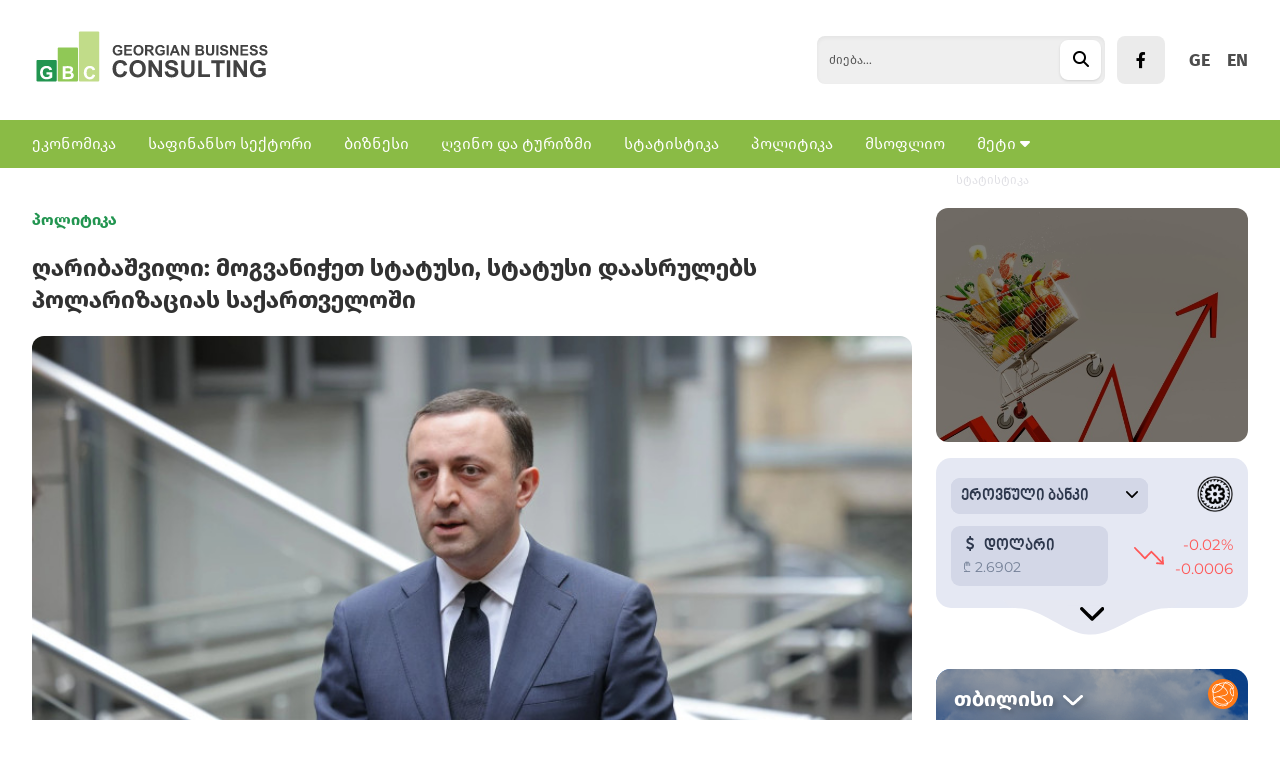

--- FILE ---
content_type: text/html; charset=UTF-8
request_url: https://www.gbc.ge/news/politics/gharibashvili-mogvanichet-statusi-statusi-daasrulebs-polarizatsias-saqartveloshi
body_size: 38775
content:
<!doctype html>
<html>
<head>
    <meta charset="UTF-8">
    <meta name="viewport" content="width=device-width, initial-scale=1">
    <meta name="csrf-token" content="JEOyCCW4DKj2bOoeTic9kgo8pVI5daJwod2aHvEZ">
    <meta property="fb:app_id" content="138437678311170">
    <meta name="msapplication-TileColor" content="#da532c">
    <meta name="theme-color" content="#ffffff">

        <title>ღარიბაშვილი: მოგვანიჭეთ სტატუსი, სტატუსი დაასრულებს პოლარიზაციას საქართველოში</title>
    <meta name="description" content="ღარიბაშვილი: მოგვანიჭეთ სტატუსი, სტატუსი დაასრულებს პოლარიზაციას საქართველოში">
    <meta property="og:url" content="https://www.gbc.ge/news/politics/gharibashvili-mogvanichet-statusi-statusi-daasrulebs-polarizatsias-saqartveloshi"/>
    <meta property="og:type" content="article"/>
    <meta property="og:title" content=" ღარიბაშვილი: მოგვანიჭეთ სტატუსი, სტატუსი დაასრულებს პოლარიზაციას საქართველოში"/>
    <meta property="og:description" content="„ჩვენ გავაკეთეთ
მაქსიმუმი ჩვენი
ხელისუფლების ყოფნის
პერიოდში - ეს არის რეალობა,
ამიტომ აქცენტი ჯობია
გავაკეთოთ გაერთიანებაზე
ოპოზიციის და მთავრობის.
ჩვენ უნდა ვიყოთ ერთიანი.
ასეთი ყალბი ინფორმაციის
გა..."/>
    <meta property="og:image" content="https://www.gbc.ge/uploads/files/2023/05/30/4741/gharibashvili_w_h.jpeg"/>
    <meta property="og:image:type" content="image/jpeg">
    <meta property="og:image:width" content="825">
    <meta property="og:image:height" content="464">
    <meta property="article:published_time" content="2023-05-30 12:35:50"/>

    <link rel="apple-touch-icon" sizes="180x180" href="/assets/images/web/favicon/apple-touch-icon.png">
    <link rel="icon" type="image/png" sizes="32x32" href="/assets/images/web/favicon/favicon-32x32.png">
    <link rel="icon" type="image/png" sizes="16x16" href="/assets/images/web/favicon/favicon-16x16.png">
    <link rel="manifest" href="/assets/images/web/favicon/site.webmanifest">
    <link rel="stylesheet" href="https://cdnjs.cloudflare.com/ajax/libs/font-awesome/6.2.0/css/all.min.css"
          integrity="sha512-xh6O/CkQoPOWDdYTDqeRdPCVd1SpvCA9XXcUnZS2FmJNp1coAFzvtCN9BmamE+4aHK8yyUHUSCcJHgXloTyT2A=="
          crossorigin="anonymous" referrerpolicy="no-referrer"/>
    <link rel="stylesheet" href="https://www.gbc.ge/build/assets/app.d3a76caf.css" /><script type="module" src="https://www.gbc.ge/build/assets/app.3081eac6.js"></script>        <script type="text/javascript">
    const Ziggy = {"url":"https:\/\/www.gbc.ge","port":null,"defaults":{},"routes":{"debugbar.openhandler":{"uri":"_debugbar\/open","methods":["GET","HEAD"]},"debugbar.clockwork":{"uri":"_debugbar\/clockwork\/{id}","methods":["GET","HEAD"]},"debugbar.assets.css":{"uri":"_debugbar\/assets\/stylesheets","methods":["GET","HEAD"]},"debugbar.assets.js":{"uri":"_debugbar\/assets\/javascript","methods":["GET","HEAD"]},"debugbar.cache.delete":{"uri":"_debugbar\/cache\/{key}\/{tags?}","methods":["DELETE"]},"sanctum.csrf-cookie":{"uri":"sanctum\/csrf-cookie","methods":["GET","HEAD"]},"ignition.healthCheck":{"uri":"_ignition\/health-check","methods":["GET","HEAD"]},"ignition.executeSolution":{"uri":"_ignition\/execute-solution","methods":["POST"]},"ignition.updateConfig":{"uri":"_ignition\/update-config","methods":["POST"]},"news_hit":{"uri":"news\/hit\/{id}","methods":["POST"]},"main":{"uri":"\/","methods":["GET","HEAD"]},"news.get_most_populars":{"uri":"news\/get-most-populars{page}","methods":["GET","HEAD"]},"news.search":{"uri":"news\/search","methods":["GET","HEAD"]},"news.next":{"uri":"news\/get-next-news","methods":["GET","HEAD"]},"category.index":{"uri":"news\/{category}","methods":["GET","HEAD"]},"contact":{"uri":"contact","methods":["GET","HEAD"]},"news.view":{"uri":"news\/{category}\/{alias}","methods":["GET","HEAD"]},"load_more":{"uri":"load-more\/{lastNews}","methods":["GET","HEAD"]},"covid_statistics":{"uri":"sidebar-statistics","methods":["GET","HEAD"]},"covid_statistics.get_date":{"uri":"sidebar-statistics\/get-date","methods":["GET","HEAD"]},"login":{"uri":"login","methods":["GET","HEAD"]},"password.request":{"uri":"forgot-password","methods":["GET","HEAD"]},"password.email":{"uri":"forgot-password","methods":["POST"]},"password.reset":{"uri":"reset-password\/{token}","methods":["GET","HEAD"]},"password.update":{"uri":"reset-password","methods":["POST"]},"logout":{"uri":"logout","methods":["POST"]}}};

    !function(t,r){"object"==typeof exports&&"undefined"!=typeof module?module.exports=r():"function"==typeof define&&define.amd?define(r):(t||self).route=r()}(this,function(){function t(t,r){for(var n=0;n<r.length;n++){var e=r[n];e.enumerable=e.enumerable||!1,e.configurable=!0,"value"in e&&(e.writable=!0),Object.defineProperty(t,e.key,e)}}function r(r,n,e){return n&&t(r.prototype,n),e&&t(r,e),Object.defineProperty(r,"prototype",{writable:!1}),r}function n(){return n=Object.assign||function(t){for(var r=1;r<arguments.length;r++){var n=arguments[r];for(var e in n)Object.prototype.hasOwnProperty.call(n,e)&&(t[e]=n[e])}return t},n.apply(this,arguments)}function e(t){return e=Object.setPrototypeOf?Object.getPrototypeOf:function(t){return t.__proto__||Object.getPrototypeOf(t)},e(t)}function o(t,r){return o=Object.setPrototypeOf||function(t,r){return t.__proto__=r,t},o(t,r)}function i(){if("undefined"==typeof Reflect||!Reflect.construct)return!1;if(Reflect.construct.sham)return!1;if("function"==typeof Proxy)return!0;try{return Boolean.prototype.valueOf.call(Reflect.construct(Boolean,[],function(){})),!0}catch(t){return!1}}function u(t,r,n){return u=i()?Reflect.construct:function(t,r,n){var e=[null];e.push.apply(e,r);var i=new(Function.bind.apply(t,e));return n&&o(i,n.prototype),i},u.apply(null,arguments)}function f(t){var r="function"==typeof Map?new Map:void 0;return f=function(t){if(null===t||-1===Function.toString.call(t).indexOf("[native code]"))return t;if("function"!=typeof t)throw new TypeError("Super expression must either be null or a function");if(void 0!==r){if(r.has(t))return r.get(t);r.set(t,n)}function n(){return u(t,arguments,e(this).constructor)}return n.prototype=Object.create(t.prototype,{constructor:{value:n,enumerable:!1,writable:!0,configurable:!0}}),o(n,t)},f(t)}var a=String.prototype.replace,c=/%20/g,l="RFC3986",s={default:l,formatters:{RFC1738:function(t){return a.call(t,c,"+")},RFC3986:function(t){return String(t)}},RFC1738:"RFC1738",RFC3986:l},v=Object.prototype.hasOwnProperty,p=Array.isArray,y=function(){for(var t=[],r=0;r<256;++r)t.push("%"+((r<16?"0":"")+r.toString(16)).toUpperCase());return t}(),d=function(t,r){for(var n=r&&r.plainObjects?Object.create(null):{},e=0;e<t.length;++e)void 0!==t[e]&&(n[e]=t[e]);return n},b={arrayToObject:d,assign:function(t,r){return Object.keys(r).reduce(function(t,n){return t[n]=r[n],t},t)},combine:function(t,r){return[].concat(t,r)},compact:function(t){for(var r=[{obj:{o:t},prop:"o"}],n=[],e=0;e<r.length;++e)for(var o=r[e],i=o.obj[o.prop],u=Object.keys(i),f=0;f<u.length;++f){var a=u[f],c=i[a];"object"==typeof c&&null!==c&&-1===n.indexOf(c)&&(r.push({obj:i,prop:a}),n.push(c))}return function(t){for(;t.length>1;){var r=t.pop(),n=r.obj[r.prop];if(p(n)){for(var e=[],o=0;o<n.length;++o)void 0!==n[o]&&e.push(n[o]);r.obj[r.prop]=e}}}(r),t},decode:function(t,r,n){var e=t.replace(/\+/g," ");if("iso-8859-1"===n)return e.replace(/%[0-9a-f]{2}/gi,unescape);try{return decodeURIComponent(e)}catch(t){return e}},encode:function(t,r,n,e,o){if(0===t.length)return t;var i=t;if("symbol"==typeof t?i=Symbol.prototype.toString.call(t):"string"!=typeof t&&(i=String(t)),"iso-8859-1"===n)return escape(i).replace(/%u[0-9a-f]{4}/gi,function(t){return"%26%23"+parseInt(t.slice(2),16)+"%3B"});for(var u="",f=0;f<i.length;++f){var a=i.charCodeAt(f);45===a||46===a||95===a||126===a||a>=48&&a<=57||a>=65&&a<=90||a>=97&&a<=122||o===s.RFC1738&&(40===a||41===a)?u+=i.charAt(f):a<128?u+=y[a]:a<2048?u+=y[192|a>>6]+y[128|63&a]:a<55296||a>=57344?u+=y[224|a>>12]+y[128|a>>6&63]+y[128|63&a]:(a=65536+((1023&a)<<10|1023&i.charCodeAt(f+=1)),u+=y[240|a>>18]+y[128|a>>12&63]+y[128|a>>6&63]+y[128|63&a])}return u},isBuffer:function(t){return!(!t||"object"!=typeof t||!(t.constructor&&t.constructor.isBuffer&&t.constructor.isBuffer(t)))},isRegExp:function(t){return"[object RegExp]"===Object.prototype.toString.call(t)},maybeMap:function(t,r){if(p(t)){for(var n=[],e=0;e<t.length;e+=1)n.push(r(t[e]));return n}return r(t)},merge:function t(r,n,e){if(!n)return r;if("object"!=typeof n){if(p(r))r.push(n);else{if(!r||"object"!=typeof r)return[r,n];(e&&(e.plainObjects||e.allowPrototypes)||!v.call(Object.prototype,n))&&(r[n]=!0)}return r}if(!r||"object"!=typeof r)return[r].concat(n);var o=r;return p(r)&&!p(n)&&(o=d(r,e)),p(r)&&p(n)?(n.forEach(function(n,o){if(v.call(r,o)){var i=r[o];i&&"object"==typeof i&&n&&"object"==typeof n?r[o]=t(i,n,e):r.push(n)}else r[o]=n}),r):Object.keys(n).reduce(function(r,o){var i=n[o];return r[o]=v.call(r,o)?t(r[o],i,e):i,r},o)}},h=Object.prototype.hasOwnProperty,m={brackets:function(t){return t+"[]"},comma:"comma",indices:function(t,r){return t+"["+r+"]"},repeat:function(t){return t}},g=Array.isArray,j=String.prototype.split,w=Array.prototype.push,O=function(t,r){w.apply(t,g(r)?r:[r])},E=Date.prototype.toISOString,R=s.default,S={addQueryPrefix:!1,allowDots:!1,charset:"utf-8",charsetSentinel:!1,delimiter:"&",encode:!0,encoder:b.encode,encodeValuesOnly:!1,format:R,formatter:s.formatters[R],indices:!1,serializeDate:function(t){return E.call(t)},skipNulls:!1,strictNullHandling:!1},T=function t(r,n,e,o,i,u,f,a,c,l,s,v,p,y){var d,h=r;if("function"==typeof f?h=f(n,h):h instanceof Date?h=l(h):"comma"===e&&g(h)&&(h=b.maybeMap(h,function(t){return t instanceof Date?l(t):t})),null===h){if(o)return u&&!p?u(n,S.encoder,y,"key",s):n;h=""}if("string"==typeof(d=h)||"number"==typeof d||"boolean"==typeof d||"symbol"==typeof d||"bigint"==typeof d||b.isBuffer(h)){if(u){var m=p?n:u(n,S.encoder,y,"key",s);if("comma"===e&&p){for(var w=j.call(String(h),","),E="",R=0;R<w.length;++R)E+=(0===R?"":",")+v(u(w[R],S.encoder,y,"value",s));return[v(m)+"="+E]}return[v(m)+"="+v(u(h,S.encoder,y,"value",s))]}return[v(n)+"="+v(String(h))]}var T,k=[];if(void 0===h)return k;if("comma"===e&&g(h))T=[{value:h.length>0?h.join(",")||null:void 0}];else if(g(f))T=f;else{var x=Object.keys(h);T=a?x.sort(a):x}for(var N=0;N<T.length;++N){var C=T[N],D="object"==typeof C&&void 0!==C.value?C.value:h[C];if(!i||null!==D){var F=g(h)?"function"==typeof e?e(n,C):n:n+(c?"."+C:"["+C+"]");O(k,t(D,F,e,o,i,u,f,a,c,l,s,v,p,y))}}return k},k=Object.prototype.hasOwnProperty,x=Array.isArray,N={allowDots:!1,allowPrototypes:!1,arrayLimit:20,charset:"utf-8",charsetSentinel:!1,comma:!1,decoder:b.decode,delimiter:"&",depth:5,ignoreQueryPrefix:!1,interpretNumericEntities:!1,parameterLimit:1e3,parseArrays:!0,plainObjects:!1,strictNullHandling:!1},C=function(t){return t.replace(/&#(\d+);/g,function(t,r){return String.fromCharCode(parseInt(r,10))})},D=function(t,r){return t&&"string"==typeof t&&r.comma&&t.indexOf(",")>-1?t.split(","):t},F=function(t,r,n,e){if(t){var o=n.allowDots?t.replace(/\.([^.[]+)/g,"[$1]"):t,i=/(\[[^[\]]*])/g,u=n.depth>0&&/(\[[^[\]]*])/.exec(o),f=u?o.slice(0,u.index):o,a=[];if(f){if(!n.plainObjects&&k.call(Object.prototype,f)&&!n.allowPrototypes)return;a.push(f)}for(var c=0;n.depth>0&&null!==(u=i.exec(o))&&c<n.depth;){if(c+=1,!n.plainObjects&&k.call(Object.prototype,u[1].slice(1,-1))&&!n.allowPrototypes)return;a.push(u[1])}return u&&a.push("["+o.slice(u.index)+"]"),function(t,r,n,e){for(var o=e?r:D(r,n),i=t.length-1;i>=0;--i){var u,f=t[i];if("[]"===f&&n.parseArrays)u=[].concat(o);else{u=n.plainObjects?Object.create(null):{};var a="["===f.charAt(0)&&"]"===f.charAt(f.length-1)?f.slice(1,-1):f,c=parseInt(a,10);n.parseArrays||""!==a?!isNaN(c)&&f!==a&&String(c)===a&&c>=0&&n.parseArrays&&c<=n.arrayLimit?(u=[])[c]=o:"__proto__"!==a&&(u[a]=o):u={0:o}}o=u}return o}(a,r,n,e)}},$=function(t,r){var n=function(t){if(!t)return N;if(null!=t.decoder&&"function"!=typeof t.decoder)throw new TypeError("Decoder has to be a function.");if(void 0!==t.charset&&"utf-8"!==t.charset&&"iso-8859-1"!==t.charset)throw new TypeError("The charset option must be either utf-8, iso-8859-1, or undefined");return{allowDots:void 0===t.allowDots?N.allowDots:!!t.allowDots,allowPrototypes:"boolean"==typeof t.allowPrototypes?t.allowPrototypes:N.allowPrototypes,arrayLimit:"number"==typeof t.arrayLimit?t.arrayLimit:N.arrayLimit,charset:void 0===t.charset?N.charset:t.charset,charsetSentinel:"boolean"==typeof t.charsetSentinel?t.charsetSentinel:N.charsetSentinel,comma:"boolean"==typeof t.comma?t.comma:N.comma,decoder:"function"==typeof t.decoder?t.decoder:N.decoder,delimiter:"string"==typeof t.delimiter||b.isRegExp(t.delimiter)?t.delimiter:N.delimiter,depth:"number"==typeof t.depth||!1===t.depth?+t.depth:N.depth,ignoreQueryPrefix:!0===t.ignoreQueryPrefix,interpretNumericEntities:"boolean"==typeof t.interpretNumericEntities?t.interpretNumericEntities:N.interpretNumericEntities,parameterLimit:"number"==typeof t.parameterLimit?t.parameterLimit:N.parameterLimit,parseArrays:!1!==t.parseArrays,plainObjects:"boolean"==typeof t.plainObjects?t.plainObjects:N.plainObjects,strictNullHandling:"boolean"==typeof t.strictNullHandling?t.strictNullHandling:N.strictNullHandling}}(r);if(""===t||null==t)return n.plainObjects?Object.create(null):{};for(var e="string"==typeof t?function(t,r){var n,e={},o=(r.ignoreQueryPrefix?t.replace(/^\?/,""):t).split(r.delimiter,Infinity===r.parameterLimit?void 0:r.parameterLimit),i=-1,u=r.charset;if(r.charsetSentinel)for(n=0;n<o.length;++n)0===o[n].indexOf("utf8=")&&("utf8=%E2%9C%93"===o[n]?u="utf-8":"utf8=%26%2310003%3B"===o[n]&&(u="iso-8859-1"),i=n,n=o.length);for(n=0;n<o.length;++n)if(n!==i){var f,a,c=o[n],l=c.indexOf("]="),s=-1===l?c.indexOf("="):l+1;-1===s?(f=r.decoder(c,N.decoder,u,"key"),a=r.strictNullHandling?null:""):(f=r.decoder(c.slice(0,s),N.decoder,u,"key"),a=b.maybeMap(D(c.slice(s+1),r),function(t){return r.decoder(t,N.decoder,u,"value")})),a&&r.interpretNumericEntities&&"iso-8859-1"===u&&(a=C(a)),c.indexOf("[]=")>-1&&(a=x(a)?[a]:a),e[f]=k.call(e,f)?b.combine(e[f],a):a}return e}(t,n):t,o=n.plainObjects?Object.create(null):{},i=Object.keys(e),u=0;u<i.length;++u){var f=i[u],a=F(f,e[f],n,"string"==typeof t);o=b.merge(o,a,n)}return b.compact(o)},A=/*#__PURE__*/function(){function t(t,r,n){var e,o;this.name=t,this.definition=r,this.bindings=null!=(e=r.bindings)?e:{},this.wheres=null!=(o=r.wheres)?o:{},this.config=n}var n=t.prototype;return n.matchesUrl=function(t){var r=this;if(!this.definition.methods.includes("GET"))return!1;var n=this.template.replace(/(\/?){([^}?]*)(\??)}/g,function(t,n,e,o){var i,u="(?<"+e+">"+((null==(i=r.wheres[e])?void 0:i.replace(/(^\^)|(\$$)/g,""))||"[^/?]+")+")";return o?"("+n+u+")?":""+n+u}).replace(/^\w+:\/\//,""),e=t.replace(/^\w+:\/\//,"").split("?"),o=e[0],i=e[1],u=new RegExp("^"+n+"/?$").exec(o);return!!u&&{params:u.groups,query:$(i)}},n.compile=function(t){var r=this,n=this.parameterSegments;return n.length?this.template.replace(/{([^}?]+)(\??)}/g,function(e,o,i){var u,f,a;if(!i&&[null,void 0].includes(t[o]))throw new Error("Ziggy error: '"+o+"' parameter is required for route '"+r.name+"'.");if(n[n.length-1].name===o&&".*"===r.wheres[o])return encodeURIComponent(null!=(a=t[o])?a:"").replace(/%2F/g,"/");if(r.wheres[o]&&!new RegExp("^"+(i?"("+r.wheres[o]+")?":r.wheres[o])+"$").test(null!=(u=t[o])?u:""))throw new Error("Ziggy error: '"+o+"' parameter does not match required format '"+r.wheres[o]+"' for route '"+r.name+"'.");return encodeURIComponent(null!=(f=t[o])?f:"")}).replace(/\/+$/,""):this.template},r(t,[{key:"template",get:function(){return((this.config.absolute?this.definition.domain?""+this.config.url.match(/^\w+:\/\//)[0]+this.definition.domain+(this.config.port?":"+this.config.port:""):this.config.url:"")+"/"+this.definition.uri).replace(/\/+$/,"")}},{key:"parameterSegments",get:function(){var t,r;return null!=(t=null==(r=this.template.match(/{[^}?]+\??}/g))?void 0:r.map(function(t){return{name:t.replace(/{|\??}/g,""),required:!/\?}$/.test(t)}}))?t:[]}}]),t}(),P=/*#__PURE__*/function(t){var e,i;function u(r,e,o,i){var u;if(void 0===o&&(o=!0),(u=t.call(this)||this).t=null!=i?i:"undefined"!=typeof Ziggy?Ziggy:null==globalThis?void 0:globalThis.Ziggy,u.t=n({},u.t,{absolute:o}),r){if(!u.t.routes[r])throw new Error("Ziggy error: route '"+r+"' is not in the route list.");u.i=new A(r,u.t.routes[r],u.t),u.u=u.l(e)}return u}i=t,(e=u).prototype=Object.create(i.prototype),e.prototype.constructor=e,o(e,i);var f=u.prototype;return f.toString=function(){var t=this,r=Object.keys(this.u).filter(function(r){return!t.i.parameterSegments.some(function(t){return t.name===r})}).filter(function(t){return"_query"!==t}).reduce(function(r,e){var o;return n({},r,((o={})[e]=t.u[e],o))},{});return this.i.compile(this.u)+function(t,r){var n,e=t,o=function(t){if(!t)return S;if(null!=t.encoder&&"function"!=typeof t.encoder)throw new TypeError("Encoder has to be a function.");var r=t.charset||S.charset;if(void 0!==t.charset&&"utf-8"!==t.charset&&"iso-8859-1"!==t.charset)throw new TypeError("The charset option must be either utf-8, iso-8859-1, or undefined");var n=s.default;if(void 0!==t.format){if(!h.call(s.formatters,t.format))throw new TypeError("Unknown format option provided.");n=t.format}var e=s.formatters[n],o=S.filter;return("function"==typeof t.filter||g(t.filter))&&(o=t.filter),{addQueryPrefix:"boolean"==typeof t.addQueryPrefix?t.addQueryPrefix:S.addQueryPrefix,allowDots:void 0===t.allowDots?S.allowDots:!!t.allowDots,charset:r,charsetSentinel:"boolean"==typeof t.charsetSentinel?t.charsetSentinel:S.charsetSentinel,delimiter:void 0===t.delimiter?S.delimiter:t.delimiter,encode:"boolean"==typeof t.encode?t.encode:S.encode,encoder:"function"==typeof t.encoder?t.encoder:S.encoder,encodeValuesOnly:"boolean"==typeof t.encodeValuesOnly?t.encodeValuesOnly:S.encodeValuesOnly,filter:o,format:n,formatter:e,serializeDate:"function"==typeof t.serializeDate?t.serializeDate:S.serializeDate,skipNulls:"boolean"==typeof t.skipNulls?t.skipNulls:S.skipNulls,sort:"function"==typeof t.sort?t.sort:null,strictNullHandling:"boolean"==typeof t.strictNullHandling?t.strictNullHandling:S.strictNullHandling}}(r);"function"==typeof o.filter?e=(0,o.filter)("",e):g(o.filter)&&(n=o.filter);var i=[];if("object"!=typeof e||null===e)return"";var u=m[r&&r.arrayFormat in m?r.arrayFormat:r&&"indices"in r?r.indices?"indices":"repeat":"indices"];n||(n=Object.keys(e)),o.sort&&n.sort(o.sort);for(var f=0;f<n.length;++f){var a=n[f];o.skipNulls&&null===e[a]||O(i,T(e[a],a,u,o.strictNullHandling,o.skipNulls,o.encode?o.encoder:null,o.filter,o.sort,o.allowDots,o.serializeDate,o.format,o.formatter,o.encodeValuesOnly,o.charset))}var c=i.join(o.delimiter),l=!0===o.addQueryPrefix?"?":"";return o.charsetSentinel&&(l+="iso-8859-1"===o.charset?"utf8=%26%2310003%3B&":"utf8=%E2%9C%93&"),c.length>0?l+c:""}(n({},r,this.u._query),{addQueryPrefix:!0,arrayFormat:"indices",encodeValuesOnly:!0,skipNulls:!0,encoder:function(t,r){return"boolean"==typeof t?Number(t):r(t)}})},f.v=function(t){var r=this;t?this.t.absolute&&t.startsWith("/")&&(t=this.p().host+t):t=this.h();var e={},o=Object.entries(this.t.routes).find(function(n){return e=new A(n[0],n[1],r.t).matchesUrl(t)})||[void 0,void 0];return n({name:o[0]},e,{route:o[1]})},f.h=function(){var t=this.p(),r=t.pathname,n=t.search;return(this.t.absolute?t.host+r:r.replace(this.t.url.replace(/^\w*:\/\/[^/]+/,""),"").replace(/^\/+/,"/"))+n},f.current=function(t,r){var e=this.v(),o=e.name,i=e.params,u=e.query,f=e.route;if(!t)return o;var a=new RegExp("^"+t.replace(/\./g,"\\.").replace(/\*/g,".*")+"$").test(o);if([null,void 0].includes(r)||!a)return a;var c=new A(o,f,this.t);r=this.l(r,c);var l=n({},i,u);return!(!Object.values(r).every(function(t){return!t})||Object.values(l).some(function(t){return void 0!==t}))||Object.entries(r).every(function(t){return l[t[0]]==t[1]})},f.p=function(){var t,r,n,e,o,i,u="undefined"!=typeof window?window.location:{},f=u.host,a=u.pathname,c=u.search;return{host:null!=(t=null==(r=this.t.location)?void 0:r.host)?t:void 0===f?"":f,pathname:null!=(n=null==(e=this.t.location)?void 0:e.pathname)?n:void 0===a?"":a,search:null!=(o=null==(i=this.t.location)?void 0:i.search)?o:void 0===c?"":c}},f.has=function(t){return Object.keys(this.t.routes).includes(t)},f.l=function(t,r){var e=this;void 0===t&&(t={}),void 0===r&&(r=this.i),t=["string","number"].includes(typeof t)?[t]:t;var o=r.parameterSegments.filter(function(t){return!e.t.defaults[t.name]});if(Array.isArray(t))t=t.reduce(function(t,r,e){var i,u;return n({},t,o[e]?((i={})[o[e].name]=r,i):"object"==typeof r?r:((u={})[r]="",u))},{});else if(1===o.length&&!t[o[0].name]&&(t.hasOwnProperty(Object.values(r.bindings)[0])||t.hasOwnProperty("id"))){var i;(i={})[o[0].name]=t,t=i}return n({},this.m(r),this.g(t,r))},f.m=function(t){var r=this;return t.parameterSegments.filter(function(t){return r.t.defaults[t.name]}).reduce(function(t,e,o){var i,u=e.name;return n({},t,((i={})[u]=r.t.defaults[u],i))},{})},f.g=function(t,r){var e=r.bindings,o=r.parameterSegments;return Object.entries(t).reduce(function(t,r){var i,u,f=r[0],a=r[1];if(!a||"object"!=typeof a||Array.isArray(a)||!o.some(function(t){return t.name===f}))return n({},t,((u={})[f]=a,u));if(!a.hasOwnProperty(e[f])){if(!a.hasOwnProperty("id"))throw new Error("Ziggy error: object passed as '"+f+"' parameter is missing route model binding key '"+e[f]+"'.");e[f]="id"}return n({},t,((i={})[f]=a[e[f]],i))},{})},f.valueOf=function(){return this.toString()},f.check=function(t){return this.has(t)},r(u,[{key:"params",get:function(){var t=this.v();return n({},t.params,t.query)}}]),u}(/*#__PURE__*/f(String));return function(t,r,n,e){var o=new P(t,r,n,e);return t?o.toString():o}});

</script>    <script defer src="/assets/libraries/socketio/socket.io.js"></script>
        <script src="/assets/js/web/global.js"></script>
    <!-- Google tag (gtag.js) -->
    <script async src="https://www.googletagmanager.com/gtag/js?id=G-PHG8E7L0ES"></script>
    <script>
        window.dataLayer = window.dataLayer || [];

        function gtag() {
            dataLayer.push(arguments);
        }

        gtag('js', new Date());

        gtag('config', 'G-PHG8E7L0ES');
    </script>


    <!--        Admixer Lib Code-->
    <script src="https://cdn.admixer.net/scripts3/loader2.js" async
            data-inv="//inv-nets.admixer.net/"
            data-r="single"
            data-sender="admixer"
            data-bundle="desktop"
            data-allow-geo-request="true"></script>

    <!--End of Admixer Lib Code-->

    <script type="text/javascript">
        if (/Android|webOS|iPhone|iPad|iPod|BlackBerry|IEMobile|Opera Mini/i.test(navigator.userAgent)) {
            (window.globalAmlAds = window.globalAmlAds || []).push(function () {
                globalAml.defineSlot({
                    z: '159c4baf-fd1a-4633-ac20-50fbcc46572b',
                    ph: 'admixer_159c4baffd1a4633ac2050fbcc46572b_zone_106412_sect_49252_site_43175',
                    i: 'inv-nets',
                    s: 'fd11ab1a-506b-41b8-8725-5fe79fb61c65',
                    sender: 'admixer'
                });
                globalAml.defineSlot({
                    z: '452674a7-843d-4804-8eb4-613febda4123',
                    ph: 'admixer_452674a7843d48048eb4613febda4123_zone_106414_sect_49252_site_43175',
                    i: 'inv-nets',
                    s: 'fd11ab1a-506b-41b8-8725-5fe79fb61c65',
                    sender: 'admixer'
                });
                globalAml.defineSlot({
                    z: '76403f33-5e28-4e25-93de-cfbbbadd7068',
                    ph: 'admixer_76403f335e284e2593decfbbbadd7068_zone_106416_sect_49252_site_43175',
                    i: 'inv-nets',
                    s: 'fd11ab1a-506b-41b8-8725-5fe79fb61c65',
                    sender: 'admixer'
                });
                globalAml.singleRequest("admixer");
            });
        } else {
            (window.globalAmlAds = window.globalAmlAds || []).push(function () {
                globalAml.defineSlot({
                    z: 'c23860d2-0b3d-43e2-8227-1a7fe4a7d0c1',
                    ph: 'admixer_c23860d20b3d43e282271a7fe4a7d0c1_zone_106411_sect_49252_site_43175',
                    i: 'inv-nets',
                    s: 'fd11ab1a-506b-41b8-8725-5fe79fb61c65',
                    sender: 'admixer'
                });
                globalAml.defineSlot({
                    z: 'dd27c584-d5f9-492e-a11f-f811ce48ae40',
                    ph: 'admixer_dd27c584d5f9492ea11ff811ce48ae40_zone_106413_sect_49252_site_43175',
                    i: 'inv-nets',
                    s: 'fd11ab1a-506b-41b8-8725-5fe79fb61c65',
                    sender: 'admixer'
                });
                globalAml.defineSlot({
                    z: '2ae70bf7-9ae6-47ff-8d6a-d65538b25e7a',
                    ph: 'admixer_2ae70bf79ae647ff8d6ad65538b25e7a_zone_106415_sect_49252_site_43175',
                    i: 'inv-nets',
                    s: 'fd11ab1a-506b-41b8-8725-5fe79fb61c65',
                    sender: 'admixer'
                });
                globalAml.defineSlot({
                    z: '1cba5243-69ae-4085-ab9f-a9080a843a31',
                    ph: 'admixer_1cba524369ae4085ab9fa9080a843a31_zone_106417_sect_49252_site_43175',
                    i: 'inv-nets',
                    s: 'fd11ab1a-506b-41b8-8725-5fe79fb61c65',
                    sender: 'admixer'
                });
                globalAml.singleRequest("admixer");
            });

        }
    </script>


    <script type='text/javascript'>
        (window.globalAmlAds = window.globalAmlAds || []).push(function () {
            globalAml.defineSlot({
                z: '3e256494-e69a-4a23-bd6d-652038afbbca',
                ph: 'admixer_3e256494e69a4a23bd6d652038afbbca_zone_106418_sect_49252_site_43175',
                i: 'inv-nets',
                s: 'fd11ab1a-506b-41b8-8725-5fe79fb61c65',
                sender: 'admixer'
            });
            globalAml.singleRequest("admixer");
        });
    </script>

    <script type='text/javascript'>
        (window.globalAmlAds = window.globalAmlAds || []).push(function () {
            globalAml.defineSlot({
                z: '618501e2-1f67-4a2e-a6e2-f97e4bad391a',
                ph: 'admixer_618501e21f674a2ea6e2f97e4bad391a_zone_115129_sect_56137_site_43175',
                i: 'inv-nets',
                s: 'fd11ab1a-506b-41b8-8725-5fe79fb61c65',
                sender: 'admixer'
            });
            globalAml.singleRequest("admixer");
        });
    </script>

    <script type='text/javascript'>
        (window.globalAmlAds = window.globalAmlAds || []).push(function () {
            globalAml.defineSlot({
                z: 'a7522300-4c98-4986-885c-0fec2140260f',
                ph: 'admixer_a75223004c984986885c0fec2140260f_zone_115338_sect_56253_site_43175',
                i: 'inv-nets',
                s: 'fd11ab1a-506b-41b8-8725-5fe79fb61c65',
                sender: 'admixer'
            });
            globalAml.singleRequest("admixer");
        });
    </script>

</head>
<body>
<div class="min-h-screen">
    
    <div data-menu-hidden-element data-blur-close-menu
         class="-left-full backdrop-blur-sm bg-black/30 z-30 w-full h-screen fixed lg:hidden"></div>

    <div data-menu-hidden-element
         class="-left-full transition-all duration-200 lg:hidden w-[80vw] bg-white h-screen z-50 fixed rounded-br-xl">
        <div class="p-5 bg-gray-50 ">
            <div class="flex items-center justify-between">


                <a class="inline-block" href="https://www.gbc.ge"><img class="block w-44"
                                                                      src="/assets/images/GBC.svg"
                                                                      alt=""></a>

                <i data-close-menu
                   class="fa-solid fa-circle-xmark fa-3x text-[#FF3B30] -right-6 bg-white rounded-3xl absolute"></i>
            </div>

            <div class="mt-2">
                <a class="mr-4 font-firago-bold text-lg hover:text-green-300 transition-colors text-gray-400"
                   href="/">GE</a>
                <a class="font-firago-bold text-lg hover:text-green-300 transition-colors text-gray-400"
                   href="/en">EN</a>
            </div>
        </div>

        <div class="relative h-full">
            <div class="pt-4 pb-[150px] absolute top-0 left-0 bottom-0 overflow-y-auto w-full">
                                    <a href="https://www.gbc.ge/news/economics"
                       class="px-5 py-4 text-lg hover:bg-green-300 hover:text-white text-gray-500 font-firago-bold block">ეკონომიკა</a>
                                    <a href="https://www.gbc.ge/news/finance"
                       class="px-5 py-4 text-lg hover:bg-green-300 hover:text-white text-gray-500 font-firago-bold block">საფინანსო სექტორი</a>
                                    <a href="https://www.gbc.ge/news/business"
                       class="px-5 py-4 text-lg hover:bg-green-300 hover:text-white text-gray-500 font-firago-bold block">ბიზნესი</a>
                                    <a href="https://www.gbc.ge/news/wine"
                       class="px-5 py-4 text-lg hover:bg-green-300 hover:text-white text-gray-500 font-firago-bold block">ღვინო და ტურიზმი</a>
                                    <a href="https://www.gbc.ge/news/statistic"
                       class="px-5 py-4 text-lg hover:bg-green-300 hover:text-white text-gray-500 font-firago-bold block">სტატისტიკა</a>
                                    <a href="https://www.gbc.ge/news/politics"
                       class="px-5 py-4 text-lg hover:bg-green-300 hover:text-white text-gray-500 font-firago-bold block">პოლიტიკა</a>
                                    <a href="https://www.gbc.ge/news/world"
                       class="px-5 py-4 text-lg hover:bg-green-300 hover:text-white text-gray-500 font-firago-bold block">მსოფლიო</a>
                                    <a href="https://www.gbc.ge/news/election"
                       class="px-5 py-4 text-lg hover:bg-green-300 hover:text-white text-gray-500 font-firago-bold block">არჩევნები 2025</a>
                                    <a href="https://www.gbc.ge/news/russia-ukraine-war"
                       class="px-5 py-4 text-lg hover:bg-green-300 hover:text-white text-gray-500 font-firago-bold block">რუსეთ–უკრაინის ომი</a>
                                    <a href="https://www.gbc.ge/news/society"
                       class="px-5 py-4 text-lg hover:bg-green-300 hover:text-white text-gray-500 font-firago-bold block">საზოგადოება</a>
                            </div>
        </div>
    </div>

    <nav class="bg-white z-10 relative">
        <div class="mx-auto max-w-7xl px-4 sm:px-6 lg:px-8">
            <div class="grid flex items-center justify-between lg:justify-start lg:grid-cols-2 grid-cols-1 py-2">
                <div class="flex items-center lg:order-2">
                    <div
                        class="lg:flex hidden bg-gray-50 rounded-lg shadow-inner justify-between xl:w-72 lg:w-52 h-12 p-1 ml-auto">
                        <input id="news-search-input" value=""
                               class="font-firago-book bg-transparent pl-2 outline-0 w-full text-xs" type="text"
                               placeholder="ძიება...">
                        <button data-action="search-news"
                                class="bg-white rounded-lg w-12 shadow hover:bg-gray-25 focus:shadow-inner focus:bg-gray-25 focus:border-2 transition-all duration-75">
                            <i class="fa-sharp fa-solid fa-magnifying-glass"></i></button>
                    </div>
                    <a class="bg-gray-100 hover:bg-gray-200 w-12 h-12 hidden lg:flex rounded-lg mx-3 flex items-center justify-center transition-colors"
                       target="_blank"
                       href="https://www.facebook.com/www.gbc.ge"><i
                            class="fa-brands fa-facebook-f"></i></a>
                    <div class="hidden lg:block">
                        <a class="mx-3 font-firago-bold text-lg hover:text-green-300 transition-colors text-gray-400"
                           href="/">GE</a>
                        <a class="font-firago-bold text-lg hover:text-green-300 transition-colors text-gray-400"
                           href="/en">EN</a>
                    </div>
                </div>
                <div class="flex items-center justify-between lg:block lg:order-1">
                    <i data-show-menu class="lg:hidden fa-solid fa-bars fa-2x text-gray-400 cursor-pointer p-4"></i>
                    <a class="inline-block" href="https://www.gbc.ge"><img class="block w-40 lg:w-60"
                                                                          src="/assets/images/GBC.svg"
                                                                          alt=""></a>
                    <button data-action="show-search"
                            class="block lg:hidden bg-white rounded-lg w-[60px]">
                        <i class="fa-sharp fa-solid fa-magnifying-glass fa-lg"></i></button>
                </div>
            </div>
        </div>
        <div
     class="lg:flex hidden w-full font-firago-book text-base bg-[#8ABB45] h-12 flex items-center ">
    <div data-navbar-categories class="mx-auto w-full text-white justify-start flex max-w-7xl px-4 space-x-8 sm:px-6 lg:px-8">
                                    <div data-navbar-category>
                <a  class="hover:text-gray-500 transition-colors"
                   href="https://www.gbc.ge/news/economics">ეკონომიკა</a>
                </div>
                                                <div data-navbar-category>
                <a  class="hover:text-gray-500 transition-colors"
                   href="https://www.gbc.ge/news/finance">საფინანსო სექტორი</a>
                </div>
                                                <div data-navbar-category>
                <a  class="hover:text-gray-500 transition-colors"
                   href="https://www.gbc.ge/news/business">ბიზნესი</a>
                </div>
                                                <div data-navbar-category>
                <a  class="hover:text-gray-500 transition-colors"
                   href="https://www.gbc.ge/news/wine">ღვინო და ტურიზმი</a>
                </div>
                                                <div data-navbar-category>
                <a  class="hover:text-gray-500 transition-colors"
                   href="https://www.gbc.ge/news/statistic">სტატისტიკა</a>
                </div>
                                                <div data-navbar-category>
                <a  class="hover:text-gray-500 transition-colors"
                   href="https://www.gbc.ge/news/politics">პოლიტიკა</a>
                </div>
                                                <div data-navbar-category>
                <a  class="hover:text-gray-500 transition-colors"
                   href="https://www.gbc.ge/news/world">მსოფლიო</a>
                </div>
                                                <div data-navbar-category>
                <a  class="hover:text-gray-500 transition-colors"
                   href="https://www.gbc.ge/news/election">არჩევნები 2025</a>
                </div>
                                                <div data-navbar-category>
                <a  class="hover:text-gray-500 transition-colors"
                   href="https://www.gbc.ge/news/russia-ukraine-war">რუსეთ–უკრაინის ომი</a>
                </div>
                                                <div data-navbar-category>
                <a  class="hover:text-gray-500 transition-colors"
                   href="https://www.gbc.ge/news/society">საზოგადოება</a>
                </div>
                            <div data-more-category-show class="relative group">
                <span class="hover:text-green-300 transition-colors cursor-pointer">მეტი <i
                        class="fa-solid fa-caret-down"></i></span>
            <span class="absolute h-6 top-5 w-36 right-0 group-hover:opacity-100"></span>
            <span data-more-categories class="bg-[#8ABB45] z-50 absolute top-7 right-0 bg-white w-fit h-fit opacity-0 group-hover:opacity-[1] transition-opacity duration-150 p-3 shadow-lg rounded-lg pointer-events-none group-hover:pointer-events-auto opacity-0 group-hover:opacity-100 transition-opacity duration-150">


                </span>
        </div>
    </div>
</div>
<script>
    navbarResizer();
    window.addEventListener('resize', function (event) {
        navbarResizer();
    });
    //Array holding navbar elements
    const navbarElementsArray = document.querySelectorAll('[data-navbar-categories] [data-navbar-category]');
    //Each element's width
    const eachElementWidthArray = [];
    //Calculates total width of available navbar elements and puts those values into array
    //Total width of elements in navbar
    let sumWidthOfElements = 0;
    let tempElementStyleHolder = null;
    let tempWidthHolder = 0;
    navbarElementsArray.forEach(function (singleNavbarElement) {
        tempElementStyleHolder = singleNavbarElement.currentStyle || window.getComputedStyle(singleNavbarElement);
        tempWidthHolder = singleNavbarElement.offsetWidth + parseFloat(tempElementStyleHolder.paddingLeft) + parseFloat(tempElementStyleHolder.paddingRight) +
            parseFloat(tempElementStyleHolder.marginLeft) + parseFloat(tempElementStyleHolder.marginRight)
        eachElementWidthArray.push(tempWidthHolder);
        sumWidthOfElements += tempWidthHolder;
    });

    function navbarResizer() {
        let moreCategoryHolder = document.querySelector('[data-more-categories]');
        const navbar = document.querySelector('[data-navbar-categories]');
        let elementsArray = navbar.querySelectorAll('[data-navbar-categories] [data-navbar-category]');


        const singleCatgoryLength = 160;
        let categoryCountToShow;
        let dropDownHtmlArray = [];
        for (let i = 0; i < elementsArray.length; i++) {
            if (navbar.offsetWidth < (elementsArray.length * singleCatgoryLength + 160)) {
                categoryCountToShow = Math.ceil(navbar.offsetWidth / singleCatgoryLength);
                if (i <= elementsArray.length - categoryCountToShow) {
                    elementsArray[elementsArray.length - i - 1].style.display = 'none';
                    dropDownHtmlArray.push(elementsArray[elementsArray.length - i - 1].innerHTML);
                } else {
                    elementsArray[elementsArray.length - i - 1].style.display = 'inline-block';
                }
            }
        }
        moreCategoryHolder.innerHTML = dropDownHtmlArray.reverse().join(' ');
        if (dropDownHtmlArray.length) {
            document.querySelector('[data-more-category-show]').style.display = 'inline-block';
        } else {
            document.querySelector('[data-more-category-show]').style.display='none';
        }
    }
</script>

    </nav>
    <div data-search-dropdown class="lg:hidden transition-all flex w-full relative h-14 -mt-16 bg-white justify-center">
        <div class="bg-gray-50 rounded-lg shadow-inner justify-between w-72 h-12 p-1">
            <input id="news-search-mobile-input" value=""
                   class="w-56 font-firago-book bg-transparent pl-2 outline-0 w-full text-xs" type="text"
                   placeholder="ძიება...">
            <button data-action="search-mobile-news"
                    class="bg-white rounded-lg w-12 h-10 shadow hover:bg-gray-25 focus:shadow-inner focus:bg-gray-25 focus:border-2 transition-all duration-75">
                <i class="fa-sharp fa-solid fa-magnifying-glass"></i></button>
        </div>
    </div>
    <div class="mx-auto max-w-7xl px-4 sm:px-6 md:w-full lg:px-8 lg:flex">
        <div class="mt-5 hidden lg:block">
            <div id='admixer_dd27c584d5f9492ea11ff811ce48ae40_zone_106413_sect_49252_site_43175'
                 data-sender='admixer'></div>
            <script type='text/javascript'>
                (window.globalAmlAds = window.globalAmlAds || []).push(function () {
                    globalAml.display('admixer_dd27c584d5f9492ea11ff811ce48ae40_zone_106413_sect_49252_site_43175');
                });
            </script>
        </div>
    </div>
    <div>
        <div id='admixer_452674a7843d48048eb4613febda4123_zone_106414_sect_49252_site_43175'
             data-sender='admixer'></div>
        <script type='text/javascript'>
            (window.globalAmlAds = window.globalAmlAds || []).push(function () {
                globalAml.display('admixer_452674a7843d48048eb4613febda4123_zone_106414_sect_49252_site_43175');
            });
        </script>
    </div>

    <main class="mx-auto max-w-7xl px-4 sm:px-6 md:w-full lg:px-8 lg:flex">
        <div class="md:max-w-full relative mt-5 lg:max-w-4xl w-full lg:pr-4 overflow-x-hidden">
                    <div class="flex items-center justify-between">
        <a href="https://www.gbc.ge/news/politics"
           class="text-green-300 font-firago-bold hover:brightness-75 transition-all">პოლიტიკა</a>
            </div>

    <h1 class="font-firago-bold text-2xl text-gray-500 my-5 block"> ღარიბაშვილი: მოგვანიჭეთ სტატუსი, სტატუსი დაასრულებს პოლარიზაციას საქართველოში</h1>
    <img class="rounded-xl w-full" src="https://www.gbc.ge/uploads/files/2023/05/30/4741/gharibashvili_w_h.jpeg" alt="">
    <div class="flex justify-between mt-4 items-center">
        <p class="text-sm font-firago-book text-gray-500">
            <span data-clp-time-printed="false">1685435750</span>


        </p>
        <a href="https://www.facebook.com/sharer/sharer.php?app_id=477344440961340&amp;sdk=joey&amp;u=https://www.gbc.ge/news/politics/gharibashvili-mogvanichet-statusi-statusi-daasrulebs-polarizatsias-saqartveloshi&amp;display=popup&amp;ref=plugin&amp;src=share_button"
           onclick="return !window.open(this.href, 'Facebook', 'width=640,height=580')"><img class="d-block"
                                                                                             src="/assets/images/share.svg"
                                                                                             alt=""></a>
    </div>
    <div class="article-text font-firago-book mt-7">
        <p>თბილისი (GBC) – საქართველოს პრემიერ–მინისტრმა ირაკლი ღარიბაშვილმა GLOBSEC ფარგლებში გამართულ თემატურ დისკუსიაზე განაცხადა, რომ საქართველოსთვის ევროკავშირის წევრობის კანდიდატის სტატუსის მინიჭებით ქვეყანაში პოლარიზაცია დასრულდება.&nbsp;</p>
        <div class="my-5">
            <div id='admixer_2ae70bf79ae647ff8d6ad65538b25e7a_zone_106415_sect_49252_site_43175'
                 data-sender='admixer'></div>
            <script type='text/javascript'>
                (window.globalAmlAds = window.globalAmlAds || []).push(function () {
                    globalAml.display('admixer_2ae70bf79ae647ff8d6ad65538b25e7a_zone_106415_sect_49252_site_43175');
                });
            </script>

            <div id='admixer_76403f335e284e2593decfbbbadd7068_zone_106416_sect_49252_site_43175'
                 data-sender='admixer'></div>
            <script type='text/javascript'>
                (window.globalAmlAds = window.globalAmlAds || []).push(function () {
                    globalAml.display('admixer_76403f335e284e2593decfbbbadd7068_zone_106416_sect_49252_site_43175');
                });
            </script>

        </div>
        <p>„ჩვენ გავაკეთეთ მაქსიმუმი ჩვენი ხელისუფლების ყოფნის პერიოდში - ეს არის რეალობა, ამიტომ აქცენტი ჯობია გავაკეთოთ გაერთიანებაზე ოპოზიციის და მთავრობის. ჩვენ უნდა ვიყოთ ერთიანი. ასეთი ყალბი ინფორმაციის გავრცელება არ უნდა ხდებოდეს. აი ეს - „გააქტიურდა ურთიერთობები რუსეთთან" - ასეთი ყალბი ინფორმაციის ხსენება არ არის მართებული. ეს არ არის ჩვენი ქვეყნის ინტერესებში, ამიტომ ამ ადამიანის არჩევანია და ვერაფერს ვერ ვიტყვი, მაგრამ დარბაზისთვის მინდა განვმარტო, რომ ყველაფერს ვაკეთებთ საქართველოს ეროვნული ინტერესების დასაცავად. ჩვენ ვიცავთ, ჩვენ უზრუნველვყოფთ კეთილდღეობას, სტაბილურობას, მშვიდობას ჩვენს ქვეყანაში. ამავდროულად, ჩვენ წინ მივდივართ ევროკავშირისკენ მიმავალ გზაზე“, – განაცხადა ღარიბაშვილმა ბრატისლავაში, გლობალური უსაფრთხოების ფორუმის (GLOBSEC) ფარგლებში, თემატურ დისკუსიაში მონაწილეობისას.</p><p>მთავრობის მეთაურის თქმით, ევროკავშირში გაწევრიანების გზაზე ყველაფერი მოქმედი ხელისუფლების გაკეთებულია.</p><p>„დიდი მადლობა კითხვისთვის შოთა. დარბაზისთვის მინდა ვთქვა, ვინ არის ეს ადამიანი - ოპოზიციის წარმომადგენელია, ოპოზიციის რიგებიდან არის. იყო ჩვენი მთავრობის წევრი ორიოდე წლის წინ. ცოტათი უცნაური  არ არის, რომ  ჩამოვიდა ბრიუსელში და შემდეგ ბრატისლავაში და მკითხა ეს პროვოკაციული კითხვა?!</p><p>ყველას ესმის ამ დარბაზში, რომ საქართველო აჩვენებს ძალიან გონივრულ, ძალიან პრაგმატულ, საკმაოდ უნიკალურ დამოკიდებულებას. ჩვენ ამ რთულ სიტუაციაში ნავიგაციას ვცდილობთ და თან წინ მივიწევთ ჩვენს ევროკავშირის გზაზე და კონკრეტულ ხელშესახებ შედეგებს ვდებთ. ნებისმიერი ადამიანი ჩვენს ქვეყანაში ნებისმიერი მთავრობის მუშაობაზე ისაუბრებს და იტყვის, რომ ჩვენი გაკეთებულია ევროკავშირის გზაზე ყველაფერი," - განაცხადა პრემიერმა.</p><p>პოლარიზაციის დასრულებაზე დასმული კითხვის პასუხად პრემიერმა ასე უპასუხა:</p><p>„თუ გვინდა თავიდან ავიცილოთ  შემდეგი  GLOBSEC-ის სამიტზე მსგავსი  კითხვები და მსგავსი პოლარიზაცია, მოგვანიჭეთ სტატუსი. სტატუსი დაასრულებს პოლარიზაციას საქართველოში,"- განაცხადა პრემიერმა.</p>

        

    </div>

    <div id='admixer_3e256494e69a4a23bd6d652038afbbca_zone_106418_sect_49252_site_43175' data-sender='admixer'></div>
    <script type='text/javascript'>
        (window.globalAmlAds = window.globalAmlAds || []).push(function () {
            globalAml.display('admixer_3e256494e69a4a23bd6d652038afbbca_zone_106418_sect_49252_site_43175');
        });
    </script>


    <link rel="stylesheet" href="/assets/libraries/swiper/swiper-bundle.min.css">
<script defer src="/assets/libraries/swiper/swiper-bundle.min.js"></script>


    <style>
        .swiper-button-next, .swiper-button-prev {
            color: unset;
            position: static;
            margin: 0;
        }

        .fa-angle-right:before {
            content: '';
        }


        .fa-angle-left:before {
            content: '';
        }

        .swiper-button-next:after, .swiper-button-prev:after {
            font-size: unset;
        }

    </style>

    <div class="flex justify-between mt-10 py-3 align-center">
        <div class="flex items-center">
            <p class="text-gray-500 font-firago-bold text-lg pl-3 border-l-green-200 border-l-4 block">სიახლეები ამავე
                კატეგორიიდან</p></div>
        <div class="flex relative">
            <i class="text-gray-350 swiper-button-prev fa-solid fa-angle-left fa-lg hover:text-green-300 cursor-pointer transition-colors"></i>
            <i class="fa-solid swiper-button-next fa-angle-right fa-lg cursor-pointer hover:text-green-300 transition-colors"></i>
        </div>
    </div>


    <div data-news-slider class="swiper-container">

        <div class="swiper-wrapper">
                            <div class="swiper-slide">
                    <div class="group">
    <a href="https://www.gbc.ge/news/politics/evrokavshiri-yirgizets-demonstratsiulad-dasjis">
        <img class="rounded-xl block" src="https://www.gbc.ge/uploads/files/2026/02/03/17991/bishkeki_b_h.jpeg" alt=""> </a>
    <p class="text-gray-400 font-firago-book text-xs block my-1">
        <span data-clp-time-printed="false">1770107650</span>


    </p>
    <a class="font-firago-bold text-xs line-clamp-2 group-hover:text-green-300 transition-colors"
       href="https://www.gbc.ge/news/politics/evrokavshiri-yirgizets-demonstratsiulad-dasjis"> ევროკავშირი ყირგიზეთს დემონსტრაციულად დასჯის</a>
</div>
                </div>
                            <div class="swiper-slide">
                    <div class="group">
    <a href="https://www.gbc.ge/news/politics/otsnebam-shesadzloa-metsarme-subieqtebis-politikuri-aqtivobistvis-siskhlis-samartlis-pasukhismgebloba-daatsesos">
        <img class="rounded-xl block" src="https://www.gbc.ge/uploads/files/2026/01/30/17960/biznesi_b_h.jpeg" alt=""> </a>
    <p class="text-gray-400 font-firago-book text-xs block my-1">
        <span data-clp-time-printed="false">1770034410</span>


    </p>
    <a class="font-firago-bold text-xs line-clamp-2 group-hover:text-green-300 transition-colors"
       href="https://www.gbc.ge/news/politics/otsnebam-shesadzloa-metsarme-subieqtebis-politikuri-aqtivobistvis-siskhlis-samartlis-pasukhismgebloba-daatsesos"> &quot;ოცნებამ&quot; შესაძლოა მეწარმე სუბიექტების პოლიტიკური აქტივობისთვის სისხლი...</a>
</div>
                </div>
                            <div class="swiper-slide">
                    <div class="group">
    <a href="https://www.gbc.ge/news/politics/lora-torntoni-otsnebis-uakhloesi-mokavshireebi-ruseti-irani-da-chineti-gakhdnen">
        <img class="rounded-xl block" src="https://www.gbc.ge/uploads/files/2026/02/02/17981/lora-torntoni_b_h.jpeg" alt=""> </a>
    <p class="text-gray-400 font-firago-book text-xs block my-1">
        <span data-clp-time-printed="false">1770023894</span>


    </p>
    <a class="font-firago-bold text-xs line-clamp-2 group-hover:text-green-300 transition-colors"
       href="https://www.gbc.ge/news/politics/lora-torntoni-otsnebis-uakhloesi-mokavshireebi-ruseti-irani-da-chineti-gakhdnen"> ლორა თორნტონი: „ოცნების“ უახლოესი მოკავშირეები: რუსეთი, ირანი და ჩინეთ...</a>
</div>
                </div>
                            <div class="swiper-slide">
                    <div class="group">
    <a href="https://www.gbc.ge/news/politics/gakharia-saqartvelostvis-otsnebas-pirdapir-etershi-erti-ertze-debatebshi-itsvevs">
        <img class="rounded-xl block" src="https://www.gbc.ge/uploads/files/2026/02/02/17979/gakharia_b_h.jpeg" alt=""> </a>
    <p class="text-gray-400 font-firago-book text-xs block my-1">
        <span data-clp-time-printed="false">1770020689</span>


    </p>
    <a class="font-firago-bold text-xs line-clamp-2 group-hover:text-green-300 transition-colors"
       href="https://www.gbc.ge/news/politics/gakharia-saqartvelostvis-otsnebas-pirdapir-etershi-erti-ertze-debatebshi-itsvevs"> „გახარია საქართველოსთვის“ &quot;ოცნებას&quot; პირდაპირ ეთერში, „ერთი ერთზე“ დება...</a>
</div>
                </div>
                            <div class="swiper-slide">
                    <div class="group">
    <a href="https://www.gbc.ge/news/politics/stu-ar-danebdeba">
        <img class="rounded-xl block" src="https://www.gbc.ge/uploads/files/2026/01/30/17976/studenti_b_h.jpeg" alt=""> </a>
    <p class="text-gray-400 font-firago-book text-xs block my-1">
        <span data-clp-time-printed="false">1769789280</span>


    </p>
    <a class="font-firago-bold text-xs line-clamp-2 group-hover:text-green-300 transition-colors"
       href="https://www.gbc.ge/news/politics/stu-ar-danebdeba"> &quot;სტუ არ დანებდება&quot;</a>
</div>
                </div>
                            <div class="swiper-slide">
                    <div class="group">
    <a href="https://www.gbc.ge/news/politics/germania-saqartvelos-rekomendatsiit-mimartavs">
        <img class="rounded-xl block" src="https://www.gbc.ge/uploads/files/2025/02/12/13211/germania_b_h.jpeg" alt=""> </a>
    <p class="text-gray-400 font-firago-book text-xs block my-1">
        <span data-clp-time-printed="false">1769767320</span>


    </p>
    <a class="font-firago-bold text-xs line-clamp-2 group-hover:text-green-300 transition-colors"
       href="https://www.gbc.ge/news/politics/germania-saqartvelos-rekomendatsiit-mimartavs"> გერმანია საქართველოს რეკომენდაციით მიმართავს</a>
</div>
                </div>
                    </div>
    </div>
    <script>
        document.addEventListener('DOMContentLoaded', function () {
            new Swiper('[data-news-slider]', {
                slidesPerView: 3,
                spaceBetween: 10,
                autoplay: {
                    delay: 5000,
                },
                navigation: {
                    nextEl: ".swiper-button-next",
                    prevEl: ".swiper-button-prev",
                },
            });
        })
    </script>


    <a href="#"
       class="inline-block text-gray-500 font-firago-bold text-lg pl-3 border-l-green-200 border-l-4 block my-7">სხვა სიახლეები</a>
    <div class="more-news-content">
                    <div class="relative grid grid-cols-1 gap-x-8 gap-y-10 sm:grid-cols-2 sm:gap-y-7 md:grid-cols-3 mt-5 items-center pb-5 border-b-2 border-dashed last:border-b-0">
    <a href="https://www.gbc.ge/news/economics/galttaggart-2026-tsels-tbilisshi-binebis-fasebis-ertnishna-zrdas-prognozirebs">
        <img class="rounded-xl block lg:w-72 w-full" src="https://www.gbc.ge/uploads/files/2026/01/30/17943/mshenebloba_b_t.jpeg" alt=""> </a>
    <div class="lg:col-span-2 group">
        <a class="font-firago-bold text-sm line-clamp-2 group-hover:text-green-300 transition-colors" href="https://www.gbc.ge/news/economics/galttaggart-2026-tsels-tbilisshi-binebis-fasebis-ertnishna-zrdas-prognozirebs">Galt&amp;Taggart 2026 წელს თბილისში ბინების ფასების ერთნიშნა ზრდას პროგნოზ...</a>
        <p class="font-firago-book text-sm line-clamp-3 my-3">მიუხედავად ამისა, ბაზარზე
ჭარბი მიწოდების რისკები
კვლავ შენარჩუნდა, წლის
დასაწყისში, ქვეყანაში
არსებულმა შიდა
პოლიტიკურმა
არასტაბილურობამ
მყიდველთა ნაწილს
შესყიდვის გადავადებისკენ
უბიძგა, რამაც მოთხოვნა
მნიშვნელოვნად შეასუსტა.
თუმცა, ამ პერიოდში
დაგროვილი მოთხოვნა წლის
მეორე ნახევარში
რეალიზდა.საინვესტიციო
კომპანია წერს, რომ
შედეგად, გაყიდვები 2025 წელს,
2023-24 წლებთან შედარებით,
გაიზარდა, თუმცა კვლავ
ჩამორჩებოდა 2022 წლის
რეკორდულ მაჩვენებელს.
მიწოდების მხარეს
დაფიქსირებული მცირედი
კლების მიუხედავად,
გაცემული ნებართვების
მოცულობა კვლავ
მნიშვნელოვნად აჭარბებს
2015-22 წლების ნიშნულს.2025 წელს,
გაზრდილმა კონკურენციამ
ფასის ზრდის ტემპის
შენელება გამოიწვია და
დეველოპერებს შიდა
განვადების სქემების
მაქსიმალურად დახვეწისკენ
უბიძგა. 2026 წელს, გალტ &amp;
თაგარტის ანალიტიკოსების
მოლოდინით, მოთხოვნა 2025
წლის დონესთან ახლოს
შენარჩუნდება, რასაც ხელს
შეუწყობს ფუნდამენტური
ფაქტორები - ურბანიზაცია,
ოჯახის საშუალო ზომის
შემცირება და ქირის მაღალი
ამონაგები. გალტ&amp;თაგარტის
მოლოდინით, უძრავი ქონების
ფასებზე ერთნიშნა ზრდა
გაგრძელდება და მეტწილად
დამოკიდებული იქნება
მიწოდების მხარეს
ცვლილებებზე. დაგეგმილი
მსხვილი პროექტების
გაყიდვების დაწყებამ და
გაცემული ნებართების
მოცულობის მაღალ დონეზე
შენარჩუნებამ შესაძლოა
ბაზარზე ჭარბი მიწოდების
რისკები გაზარდოს და ფასის
ზრდა გაართულოს.მოთხოვნა2025
წელს, საჯარო რეესტრის
მონაცემებით, გაყიდული
ბინების რაოდენობამ 42,388
შეადგინა, რაც გასულ წელთან
შედარებით 4.3–პროცენტიანი
ზრდაა. მეორად ბაზარზე
გაყიდვები დეკემბერში
წლიურად 12.3%-ით გაიზარდა (+3.5%
წ/წ 2025 წელს). პირველად
ბაზარზე გაყიდვები, რაზეც
გავლენას დაგვიანებული
რეგისტრაციები ახდენს,
დეკემბერში წლიურად 5.4%-ით
გაიზარდა (+5.2% წ/წ 2025 წელს).
გალტ&amp;თაგარტის მიერ
ჩატარებული დეველოპერების
გამოკითხვის მიხედვით,
რომელიც პირველადი ბაზრის
ტენდენციებს რეალურ დროში
ასახავს, 2025 წლის
დეკემბერში გაყიდვები
წლიურად გაორმაგდა. ამის
მიზეზად საინვესტიციო
კომპანია დაბალი ბაზის
ეფექტს ასახელებს, 2024 წლის
დეკემბერში, როცა
ქვეყანაში შიდა
პოლიტიკური
არასტაბილურობა დაიწყო.
ჯამურად, 2025 წელს პირველად
ბაზარზე გაყიდული ბინების
რაოდენობა წლიურად 27.3%-ით
გაიზარდა.მიწოდება2025 წელს,
გაცემული ნებართვების
მოცულობა წლიურად 4.2%-ით 1.7
მლნ კვ.მ-მდე შემცირდა, რაც
მეოთხე კვარტალში
ნებართვების მკვეთრი
კლებითაა განპირობებული.
მიუხედავად კლებისა,
ნებართვების მოცულობა
კვლავ მაღალ დონეზე
შენარჩუნდა და 32%-ით
გადააჭარბა 2015-22 წლის
საშუალო
მაჩვენებელს.ფასები2025 წელს
ფასები გაიზარდა როგორც
პირველად, ასევე მეორად
ბაზრებზე. 2025 წლის 9 თვის
განმავლობაში პირველად
ბაზარზე ფასის ზრდის ტემპი
დაბალი იყო (0.2% თვიურად),
თუმცა, მოთხოვნის
აღდგენისა და გაცემული
ნებართვების შემცირების
ფონზე, 2025 წლის მეოთხე
კვარტალში ზრდა დაჩქარდა
თვიურ 0.7%-მდე. შესაბამისად,
პირველად ბაზარზე საშუალო
ფასი წლიურად 4%-ით გაიზარდა,
რაც ზრდის ტემპის
დასტაბილურების ნიშანია 2024
(+11.6% წ/წ) და 2023 (+20.2% წ/წ) წლებთან
შედარებით.2025 წლის
დეკემბერში მეორად
ბაზარზე (2013 წლის შემდეგ
გაცემული ნებართვებით
აშენებული ახალი
შენობების) საშუალო ფასი
წლიურად 7.9%-ით
გაიზარდა.ქირა2025 წელს,
ქირის ფასი კვ.მ-ზე $9-10
დოლარის ფარგლებში
შენარჩუნდა, რაც 2024 წლის
შემდეგ სტაბილურობის
ახალი დიაპაზონია. 2025 წლის
დეკემბერში, თბილისში
საშუალო ზომის ბინის (50-60
კვ.მ) ქირის ფასმა 9.8 აშშ
დოლარი შეადგინა კვ.მ-ზე,
ქირის ამონაგებმა კი - 8.6%.</p>
        <p class="text-gray-400 font-firago-book text-xs block my-1"><span data-clp-time-printed="false">1770114414</span>


</p>
    </div>
</div>
                    <div class="relative grid grid-cols-1 gap-x-8 gap-y-10 sm:grid-cols-2 sm:gap-y-7 md:grid-cols-3 mt-5 items-center pb-5 border-b-2 border-dashed last:border-b-0">
    <a href="https://www.gbc.ge/news/economics/kobakhidze-chven-vashenebt-ekonomikur-khids-kontinentebs-shoris-romlis-mtavari-simbolo-anakliis-portia">
        <img class="rounded-xl block lg:w-72 w-full" src="https://www.gbc.ge/uploads/files/2026/02/03/17992/kobakhidze_b_t.jpeg" alt=""> </a>
    <div class="lg:col-span-2 group">
        <a class="font-firago-bold text-sm line-clamp-2 group-hover:text-green-300 transition-colors" href="https://www.gbc.ge/news/economics/kobakhidze-chven-vashenebt-ekonomikur-khids-kontinentebs-shoris-romlis-mtavari-simbolo-anakliis-portia">კობახიძე: ჩვენ ვაშენებთ ეკონომიკურ ხიდს კონტინენტებს შორის, რომლის მთა...</a>
        <p class="font-firago-book text-sm line-clamp-3 my-3">მისივე თქმით, მსოფლიო
ბანკის ბიზნესისთვის
მზაობის რეიტინგში
საქართველო 101 ქვეყნიდან
საუკეთესო ოთხეულშია 2025
წლის მონაცემებით
კორეასთან, სინგაპურთან და
ესტონეთთან ერთად.„ასევე,
ეფექტურობისა და დავების
ოპერატიული გადაწყვეტის
მხრივ, მეორე ადგილზე ვართ
მსოფლიოში, ხოლო ბიზნესის
ადგილმდებარეობის მხრივ -
მეოთხე. Fraser Institute-ის მსოფლიოს
ეკონომიკური თავისუფლების
2025 წლის ინდექსით, მსოფლიოს
165 ქვეყნიდან 25-ე ადგილზე
ვართ. დანაშაულის მსოფლიო
სტატისტიკის 2025 წლის
ინდექსში NUMBEO საქართველოს
ყველაზე უსაფრთხო
ქვეყნების ოცეულში
ასახელებს. ეს ყველაფერი
ხელსაყრელ გარემოს ქმნის
ინვესტიციებისთვის,
ბიზნესის ზრდისა და საერთო
ეკონომიკური
სტაბილურობისთვის“,-
აღნიშნა პრემიერმა.ირაკლი
კობახიძის თქმით,
საქართველო, რომელიც
აკავშირებს კონტინენტებს
და წარმოადგენს კავკასიის,
კასპიის ზღვის რეგიონისა
და ცენტრალური აზიის შვიდი
ზღვაზე გასასვლელის
არმქონე ქვეყნისთვის
სატრანსპორტო და
დამაკავშირებელი მთავარი
ცენტრის როლს, მოუწოდებს
მთავრობებს, ინვესტორებს
და ბიზნესლიდერებს,
ითანამშრომლონ მდგრადი
მიწოდების ჯაჭვების
შექმნაში - ისეთების,
რომლებიც შეამცირებენ
რისკებს, გააფართოებენ
შესაძლებლობებს და
ფრაგმენტაციას დაძლევენ
კავშირების
შექმნით.„არსებობს
დერეფანი, სადაც ტვირთი,
მონაცემები, ენერგია და
კაპიტალი პროგნოზირებად
რეჟიმში მოძრაობს
კონტინენტებზე - სადაც
ინფრასტრუქტურა
უზრუნველყოფილია
თანამშრომლობით და არაა
პოლიტიკით შეზღუდული და
სადაც მშვიდობა არა მხოლოდ
პრინციპია, არამედ
გააზრებული ეკონომიკური
სტრატეგიაც. ამ
ფრაგმენტირებულ სამყაროში
კეთილდღეობა გამყოფი
კედლებიდან კი არა,
ხიდებიდან იქმნება. დღეს,
უფრო მეტად, ვიდრე ოდესმე,
ერების სიმდიდრე ამ
ხიდების მშენებლებზეა
დამოკიდებული. საქართველო
მზადაა, ერთ-ერთი ასეთი
ხიდი თავად იყოს“, -
განაცხადა
პრემიერ-მინისტრმა.კობახიძემ
ყურადღება გაამახვილა
ანაკლიის ღრმაწყლოვანი
პორტის
პროექტზეც.„ვავითარებთ
ანაკლიის ღრმაწყლოვანი
პორტის პროექტს -
სტრატეგიული მნიშვნელობის
ინფრასტრუქტურას, რომელიც
შექმნილია დიდი
კონტეინერმზიდი გემების
მისაღებად და შავი ზღვის
პორტების სიმძლავრეების
გასაზრდელად. ანაკლია არა
მხოლოდ პორტია; ის
პლატფორმაა ტრანზიტის
მაჩვენებლების ზრდის,
გლობალური გადაზიდვის
ხაზების მოზიდვისა და შავი
ზღვის, როგორც ევროპასა და
აზიას შორის
კონკურენტუნარიანი
კარიბჭის როლის
გასაძლიერებლად.გვჯერა,
რომ ვაჭრობის ხელშეწყობა
ისეთივე მნიშვნელოვანია,
როგორც ფიზიკური
ინფრასტრუქტურა, ამიტომ
საქართველო დიდ
ყურადღებას აქცევს
ეფექტურ სასაზღვრო
პროცედურებს,
პროგნოზირებად ტრანზიტს
და საერთაშორისო
გადაზიდვების
გამარტივებას.ამბიციური
ინფრასტრუქტურული
პროექტები, ეფექტურ
მარეგულირებელ ჩარჩოსთან
და რეგიონულ
თანამშრომლობასთან ერთად,
ქმნის ინტეგრირებულ
ეკოსისტემას, რომელიც არა
მოკლევადიანი სარგებლის,
არამედ გრძელვადიანი
მდგრადობისთვის
არსებობს“, - განაცხადა
კობახიძემ.</p>
        <p class="text-gray-400 font-firago-book text-xs block my-1"><span data-clp-time-printed="false">1770110106</span>


</p>
    </div>
</div>
                    <div class="relative grid grid-cols-1 gap-x-8 gap-y-10 sm:grid-cols-2 sm:gap-y-7 md:grid-cols-3 mt-5 items-center pb-5 border-b-2 border-dashed last:border-b-0">
    <a href="https://www.gbc.ge/news/politics/evrokavshiri-yirgizets-demonstratsiulad-dasjis">
        <img class="rounded-xl block lg:w-72 w-full" src="https://www.gbc.ge/uploads/files/2026/02/03/17991/bishkeki_b_t.jpeg" alt=""> </a>
    <div class="lg:col-span-2 group">
        <a class="font-firago-bold text-sm line-clamp-2 group-hover:text-green-300 transition-colors" href="https://www.gbc.ge/news/politics/evrokavshiri-yirgizets-demonstratsiulad-dasjis">ევროკავშირი ყირგიზეთს დემონსტრაციულად დასჯის</a>
        <p class="font-firago-book text-sm line-clamp-3 my-3">ბრიუსელი ყირგიზეთს
რუსეთისთვის საერთაშორისო
სანქციების გვერდის
ავლაში დახმარების გამო
ადანაშაულებს.
გადაწყვეტილების საბოლოოდ
მიღების შემთხვევაში
ბიშკეკი მკაცრ აკრძალვებს
წააწყდება სამრეწველო
აღჭურვილობის, დაზგების და
რადიოელექტრონიკის
მიღებაზე ევროკავშირის
ქვეყნებიდან.სააგენტო
Bloomberg-ის ანალიტიკური
ანგარიშის თანახმად,
სავაჭრო მონაცემები
ანომალიურ დინამიკას
აჩვენებს: ესტონეთიდან
ყირგიზეთში ექსპორტი 10
000%–ით არის გაზრდილი,
ფინეთიდან – 3 100%–ით,
პოლონეთიდან და
საბერძნეთიდან,
შესაბამისად, 2 200 და 2 100%–ით.
ნორვეგიიდან, გერმანიიდან,
დიდი ბრიტანეთიდან,
გერმანიიდან და ჩეხეთიდან
ყირგიზეთში ექსპორტის
ზრდა 1 000%–ს აჭარბებს.
შთამბეჭდავად არის
გაზრდილი საქართველოდან
ყირგიზეთში ექსპორტის
მაჩვენებელიც. საქსტატის
მონაცემებით, 2021 წელთან
შედარებით, 2025 წელს ეს
მაჩვენებელი 4 786%–ით არის
გაზრდილი. თუ
რუსეთ–უკრაინის ომამდე
საქართველოდან აღნიშნულ
ქვეყანაში მხოლოდ $30,7
მლნ–ის პროდუქცია გადიოდა,
გასულ წელს თითქმის $1,5
მილიარდის ექსპორტი
განხორციელდა. „ევროპული
ექსპორტისთვის ყირგიზეთი
საკვანძო დანიშნულების
პუნქტად იქცა, საიდანაც
საბოლოოდ პროდუქცია
რუსეთში გადის“, – წერს Brookings
Institution–ის ეკონომისტი რობინ
ბრუქსი სოციალურ
ქსელში.ექსპერტები იმასაც
ამბობენ, რომ გასულ წელს
ყირგიზეთში მუშაობა
დაიწყო კრიპტობირჟამ Grinex. ამ
პლატფორმაზე ერთადერთი
სავაჭრო აქტივია
სტეიბლკოინი A7A5, რომელიც
რუსეთთან ანგარიშსწორების
გამარტივებისთვის
გამოიყენება. კომპანია Old
Vector, რომელმაც ეს აქტივი
შეიმუშავა, ბირჟის გახსნის
მომენტში უკვე
სანქცირებული იყო აშშ–ისა
და დიდი ბრიტანეთის მიერ.
„ეს ფინანსური
ინსტრუმენტი, რომელიც
პრომსვიაზბანკისა და
მოლდოველი ბიზნესმენის
ილან შორის მონაწილეობით
შემუშავდა, სასანქციო
ზეწოლის პირობებში
ტრანსსასაზღვრო
ანგარიშსწორების
ეფექტიანი მექანიზმი
გახდა. 2026 წლის
დასაწყისისთვის მისმა
ჯამურმა ბრუნვამ
შთამბეჭდავ მაჩვენებელს –
$100 მილიარდს მიაღწია“, –
აღნიშნავს ბრუქსი.გასულ
წელს ევროკავშირმა 12 ბანკს
დააკისრა სანქციები, მათ
შორის სამი ყირგიზულია:
ტურალბაი, ევრაციის
შემნახველი ბანკი და
კერემეტ ბანკი. მაშინ
ყირგიზეთის საგარეო
საქმეთა სამინისტრომ
წუხილი გამოთქვა ბანკების
სანქცირების გამო.
სამინისტრო აღნიშნავდა,
რომ ყირგიზეთი თავის
საერთაშორისო
ვალდებულებებს ასრულებს
და ღია დიალოგს აწარმოებს
ევროკავშირთან სანქციების
გვერდის ავლის აღკვეთის
საკითხებზე. </p>
        <p class="text-gray-400 font-firago-book text-xs block my-1"><span data-clp-time-printed="false">1770107650</span>


</p>
    </div>
</div>
                    <div class="relative grid grid-cols-1 gap-x-8 gap-y-10 sm:grid-cols-2 sm:gap-y-7 md:grid-cols-3 mt-5 items-center pb-5 border-b-2 border-dashed last:border-b-0">
    <a href="https://www.gbc.ge/news/finance/saqartvelos-bankis-organizebit-metsarme-qalebistvis-gayidvebis-temaze-vorkshopi-gaimarteba">
        <img class="rounded-xl block lg:w-72 w-full" src="https://www.gbc.ge/uploads/files/2026/02/03/17990/1200_b_t.jpeg" alt=""> </a>
    <div class="lg:col-span-2 group">
        <a class="font-firago-bold text-sm line-clamp-2 group-hover:text-green-300 transition-colors" href="https://www.gbc.ge/news/finance/saqartvelos-bankis-organizebit-metsarme-qalebistvis-gayidvebis-temaze-vorkshopi-gaimarteba">საქართველოს ბანკის ორგანიზებით, მეწარმე ქალებისთვის გაყიდვების თემაზე...</a>
        <p class="font-firago-book text-sm line-clamp-3 my-3">ამჯერად, საქართველოს
ბანკის ორგანიზებით, 10
თებერვალს ვორკშოპი
„გაყიდვები გაზრდილი
კონკურენციის პირობებში“
გაიმართება, რომელსაც ნანა
აბურჯანიძე,
ბიზნესსაკონსულტაციო
კომპანია სოლუშენერის
დამფუძნებელი და
დირექტორი
გაუძღვება.ვორქშოპის
მიზანია, დაეხმაროს
მეწარმე ქალებს
თანამედროვე ბაზრისთვის
შესაფერისი, პრაქტიკული
მიდგომების დანერგვაში,
რაც გაყიდვების ზრდასა და
მომხმარებელთან ეფექტიან
კომუნიკაციას შეუწყობს
ხელს.შეხვედრის ფარგლებში
განხილული იქნება:
გაყიდვების მთავარი
გამოწვევები და დილემები
დღეს, როგორც ლოკალურ, ისე
გლობალურ ბაზარზე როგორ
შეიცვალა გაყიდვების
თეორიები, სტრატეგიები და
ტაქტიკები ბოლო წლებში
როგორ გაიზარდა
მოთხოვნები გაყიდვების
გუნდის კომპეტენციებსა და
პროფესიულ უნარებზე რა
როლი აქვს სწორ და
მიზნობრივ კომუნიკაციას
გაყიდვების პროცესში
როგორ ტრანსფორმირდა B2C და B2B
მომხმარებლის ქცევა
ვორკშოპი ჩატარდება
ინტერაქციულ ფორმატში,
ლოკალური და გლობალური
ბრენდების პრაქტიკული
მაგალითების განხილვითა
და სხვადასხვა ინდუსტრიის
გამოცდილების გაზიარებით.
მონაწილეებს შესაძლებლობა
ექნებათ, ჩაერთონ
დისკუსიაში, დასვან
კითხვები საკუთარი
ბიზნესის კონტექსტიდან და
მიიღონ ახალი იდეები
არსებული გამოწვევების
გადასაჭრელად.ღონისძიება 10
თებერვალს, 17:00 საათზე,
საქართველოს ბანკის 4B
ფილიალში, ალექსანდრე
ყაზბეგის ქ. N15-ში
გაიმართება.ღონისძიებაზე
დასასწრებად გაიარეთ
რეგისტრაცია საქართველოს
ბანკის
ვებგვერდზე.საქართველოს
ბანკი, პლატფორმა ბიზნეს
360˚-ის ფარგლებში, აგრძელებს
ბიზნესების მხარდაჭერას
და ქმნის მრავალფეროვან
კურსებს, ვორკშოპებს,
კვლევებსა და სხვა
საგანმანათლებლო
რესურსებს.(R) </p>
        <p class="text-gray-400 font-firago-book text-xs block my-1"><span data-clp-time-printed="false">1770104194</span>


</p>
    </div>
</div>
                    <div class="relative grid grid-cols-1 gap-x-8 gap-y-10 sm:grid-cols-2 sm:gap-y-7 md:grid-cols-3 mt-5 items-center pb-5 border-b-2 border-dashed last:border-b-0">
    <a href="https://www.gbc.ge/news/statistic/ianvarshi-sursati-106-it-gadzvirda-inflatsiis-akhali-machveneblebi">
        <img class="rounded-xl block lg:w-72 w-full" src="https://www.gbc.ge/uploads/files/2026/02/03/17989/saqstati_b_t.jpeg" alt=""> </a>
    <div class="lg:col-span-2 group">
        <a class="font-firago-bold text-sm line-clamp-2 group-hover:text-green-300 transition-colors" href="https://www.gbc.ge/news/statistic/ianvarshi-sursati-106-it-gadzvirda-inflatsiis-akhali-machveneblebi">იანვარში სურსათი 10.6%-ით გაძვირდა - ინფლაციის ახალი მაჩვენებლები</a>
        <p class="font-firago-book text-sm line-clamp-3 my-3">ყოველთვიური ინფლაციის
მაჩვენებლის ფორმირებაზე
ძირითადი გავლენა იქონია
ფასების ცვლილებამ შემდეგ
ჯგუფებზე: სურსათი და
უალკოჰოლო სასმელები:
ჯგუფში ფასები გაიზარდა
2.9%-ით, რაც თვის ინფლაციაზე
0.96 პ.პ.-ით აისახა. ფასები
მომატებულია ქვეჯგუფებზე:
ბოსტნეული და ბაღჩეული (12.5%),
ხილი და ყურძენი (5.9%), რძე,
ყველი და კვერცხი (3.5%),
შაქარი, ჯემი და სხვა
ტკბილეული (2.8%), ყავა, ჩაი და
კაკაო (2.6%), თევზეული (1.8%), ზეთი
და ცხიმი (1.5%), ხორცი და
ხორცის პროდუქტები (1.4%), პური
და პურპროდუქტები (0.2%).
ამასთან, ფასები შემცირდა
მინერალურ და წყაროს
წყალზე, უალკოჰოლო
სასმელებსა და ნატურალური
წვენებზე (-0.5%);ჯანმრთელობის
დაცვა: ჯგუფში ფასები
მომატებულია 2.4%-ით, რაც
ჯამურ ინფლაციაზე 0.2 პ.პ.-ით
აისახა. ფასები
მომატებულია ქვეჯგუფებზე:
სამედიცინო პროდუქცია,
აპარატურა და მოწყობილობა
(4.5%), ამბულატორიული
სამედიცინო მომსახურება
(0.1%);სხვადასხვა საქონელი და
მომსახურება: ჯგუფში
ფასები გაიზარდა 2.9%-ით, რაც
0.15 პ.პ.-ით აისახა მთლიან
ინდექსზე. ფასები
მომატებულია ქვეჯგუფებზე:
დაზღვევა (8.5%), პირადი
ნივთები, სხვა
კატეგორიებში ჩაურთველი
(3.5%), საფინანსო მომსახურება
(2.6%), პირადი ჰიგიენა
(2.3%);ტანსაცმელი და
ფეხსაცმელი: ჯგუფში ფასები
შემცირდა 4.3%-ით, რაც თვის
ინფლაციაზე -0.2 პ.პ.-ით
აისახა. ფასები
შემცირებულია როგორც
ტანსაცმლის (-4.8%), ისე
ფეხსაცმლის (-3.4%)
ქვეჯგუფებზე.წლიური
ინფლაციის ფორმირებაზე
ძირითადი გავლენა იქონია
ფასების ცვლილებამ შემდეგ
ჯგუფებზე: სურსათი და
უალკოჰოლო სასმელები:
ჯგუფში ფასები გაიზარდა
10.6%-ით, რაც წლიურ ინფლაციაზე
3.55 პ.პ.-ით აისახა. ფასები
მომატებულია ქვეჯგუფებზე:
თევზეული (20.5%), ხილი და
ყურძენი (16.9%), პური და
პურპროდუქტები (14.3%), შაქარი,
ჯემი და სხვა ტკბილეული (10.2%),
ხორცი და ხორცის
პროდუქტები (9.7 პროცენტი),
ყავა, ჩაი და კაკაო (9.4%),
ბოსტნეული და ბაღჩეული (8.8%),
ზეთი და ცხიმი (8.7%), რძე, ყველი
და კვერცხი (8.6%), მინერალური
და წყაროს წყალი, უალკოჰოლო
სასმელები და ნატურალური
წვენები (6.8
პროცენტი);ჯანმრთელობის
დაცვა: ჯგუფში ფასები
მომატებულია 8.3%-ით, რაც
წლიურ ინფლაციაზე 0.68 პ.პ.-ით
აისახა. ფასები
მომატებულია ქვეჯგუფებზე:
საავადმყოფოების
მომსახურება (9%), სამედიცინო
პროდუქცია, აპარატურა და
მოწყობილობა (8.3%),
ამბულატორიული სამედიცინო
მომსახურება
(7.7%);სხვადასხვა საქონელი და
მომსახურება: ჯგუფში
ფასები გაიზარდა 7.4%-ით, რაც
0.35 პ.პ.-ით აისახა მთლიან
ინდექსზე. ფასები,
ძირითადად, მომატებულია
ქვეჯგუფებზე: პირადი
ნივთები, სხვა
კატეგორიებში ჩაურთველი
(37.9%), დაზღვევა (8.5%), პირადი
ჰიგიენა (4.2%);სასტუმროები,
კაფეები და რესტორნები:
ჯგუფში ფასები გაზრდილია
8.1%-ით, რაც წლიურ ინფლაციაზე
0.26 პ.პ.-ით აისახა. ფასები
გაიზარდა როგორც ღამის
გასათევით მომსახურებაზე
(10.2%), ისე საზოგადოებრივ
კვებაზე (7.8
პროცენტი);ალკოჰოლური
სასმელები, თამბაქოს
ჯგუფში: ფასები გაიზარდა
3.5%-ით, რაც 0.23 პ.პ.-ით აისახა
მთლიან ინდექსზე. მოცემულ
პერიოდში ფასები,
ძირითადად, გაზრდილია
თამბაქოს ნაწარმზე (6.6%).</p>
        <p class="text-gray-400 font-firago-book text-xs block my-1"><span data-clp-time-printed="false">1770103492</span>


</p>
    </div>
</div>
                    <div class="relative grid grid-cols-1 gap-x-8 gap-y-10 sm:grid-cols-2 sm:gap-y-7 md:grid-cols-3 mt-5 items-center pb-5 border-b-2 border-dashed last:border-b-0">
    <a href="https://www.gbc.ge/news/economics/afkhazetis-rkinigza-satransporto-maryuzhis-molodinshia-tcrc-afkhazetis-rkinigzis-perspeqtivebze">
        <img class="rounded-xl block lg:w-72 w-full" src="https://www.gbc.ge/uploads/files/2026/02/03/17988/rkinigza_b_t.jpeg" alt=""> </a>
    <div class="lg:col-span-2 group">
        <a class="font-firago-bold text-sm line-clamp-2 group-hover:text-green-300 transition-colors" href="https://www.gbc.ge/news/economics/afkhazetis-rkinigza-satransporto-maryuzhis-molodinshia-tcrc-afkhazetis-rkinigzis-perspeqtivebze">აფხაზეთის რკინიგზა „სატრანსპორტო მარყუჟის“ მოლოდინშია - TCRC აფხაზეთის...</a>
        <p class="font-firago-book text-sm line-clamp-3 my-3">TCRC-ის შეფასებით,
საქართველო-რუსეთის
დაპირისპირების პოლიტიკურ
ასპექტებს თუ დროებით
გვერდზე გადავდებთ და წინა
პლანზე აფხაზეთის
რკინიგზით სატრანზიტო
გადაზიდვების სავარაუდო
გახსნის ეკონომიკურ
მდგენელს წამოვწევთ,
მივალთ დასკვნამდე, რომ
დროებით ოკუპირებული
აფხაზეთის ეკონომიკა
„ჩიხური“ რკინიგზის
არსებობის ვითარებაში
ყველაზე მეტად
ზარალდება.&quot;რუსეთისთვის
ოკუპირებული აფხაზეთის
რკინიგზის გახსნა
მნიშვნელოვანია რამდენიმე
მოსაზრებიდან
გამომდინარე. პირველი -
რუსეთი მაქსიმალურად
ცდილობს აფხაზეთის
ეკონომიკის საკვანძო
მიმართულებები
ნაბიჯ-ნაბიჯ გადაიყვანოს
დოტაციურიდან რენტაბელურ
რეჟიმზე. ამისთვის, პირველ
რიგში, აუცილებელია
დროებით ოკუპირებული
აფხაზეთის რკინიგზა
გახდეს მომგებიანი, ხოლო
მომგებიანი მხოლოდ იმ
შემთხვევაში იქნება, თუ იგი
შეიძენს სატრანზიტო
ფუნქციას, რადგანაც
რუსეთზე დამოკიდებული
სატვირთო გადაზიდვების
სიმცირის გამო აფხაზეთის
რკინიგზა მხოლოდ
წამგებიანია.რუსეთისთვის
„ფიქტიური“ აღიარების
გარდა, მნიშვნელოვანია
შექმნას დროებით
ოკუპირებული აფხაზეთის
ეკონომიკის ძირითადი
დარგების
ფუნქციონირებისთვის მყარი
საფუძვლები, რითაც
თვალნათლივ წარმოაჩენს
მის როლს აფხაზეთის
აღორძინებაში.მეორე -
რუსეთისთვის სასიცოცხლოდ
აუცილებელია ინდოეთთან და
ირანთან საქონელბრუნვის
გაზრდა. სადღეისოდ რუსეთი
აქტიურად ავითარებს
„ჩრდილოეთ–სამხრეთ“
სატრანსპორტო დერეფანს,
რომელიც ირან –აზერბაიჯან
– რუსეთის გავლით
უკავშირდება რუსეთის
„ცენტრალურ“
რეგიონებს.დროებით
ოკუპირებული აფხაზეთის
რკინიგზის ამოქმედების
შემთხვევაში კი რუსეთს
დამატებით ექმნება
პერსპექტივა,
დივერსიფიცირებული
მარშრუტით, ინდოეთისა და
ირანის ტვირთნაკადი
მიმართოს რუსეთის
„დასავლეთით“ განლაგებული
რეგიონებისკენ.სწორედ ამ
თვალსაზრისით რუსეთმა
შეიძინა არარენტაბელური
სომხეთის რკინიგზა და
ირიბად ყოველთვის
ამჟღავნებს მზადყოფნას
დაეუფლოს საქართველოს
რკინიგზასაც. აფხაზეთის
რკინიგზის გარანტირებულად
განკარგვის პირობებში
„სატრანსპორტო მარყუჟის“
შემოჭერით რუსეთი ადვილად
დაეუფლება რეგიონის
მნიშვნელოვან
ტვირთნაკადებს, რაც უდავოდ
მის სტრატეგიულ ამოცანას
წარმოადგენს&quot;, - წერს
TCRC.როგორც &quot;სატრანსპორტო
დერეფნის კვლევის ცენტრი&quot;
აღნიშნავს,
საქართველოსთვის დროებით
ოკუპირებული აფხაზეთის
რკინიგზის გახსნა
მნიშვნელოვანია იმ
თვალსაზრისით, რომ
აფხაზეთის დაბრუნების
პირობებში საქართველოს
„უპირველეს“ ამოცანად
უნდა იქნეს მიჩნეული იქ
არსებული სატრანსპორტო
კომუნიკაციების აღდგენა,
რადგან გამართული
კომუნიკაციების გარეშე
წარმოუდგენელი იქნება
აფხაზეთის ეკონომიკის
სრულფასოვანი
ფუნქციონირება.&quot;რაც
შეეხება საქართველოსთვის
დროებით ოკუპირებული
აფხაზეთის რკინიგზის
გახსნით რუსეთიდან
სომხეთში ან პირიქით
დამატებითი
ტვირთნაკადების ტრანზიტად
გატარების შედეგად
მიღებულ ეკონომიკურ
სარგებელს, ასეთი
ტვირთების მოცულობა
მცირეა - დაახლოებით 1.5 - 2 მლნ
ტონაა წელიწადში.სომხეთის
ტვირთი, სხვა ალტერნატივის
არარსებობის გამო,
აფხაზეთის რკინიგზის
დაკეტვის შემთხვევაშიც
ირიბად, როგორც დღეს მაინც
იმოძრავებს ჩვენი
ნავსადგურებისა და
საავტომობილო გზების
მეშვეობით. საქართველო
ამით ფაქტობრივად, არაფერს
არ
დაკარგავს.საქართველოსთვის
დროებით ოკუპირებული
აფხაზეთის გავლით
ტრანზიტით მიღებული
ეკონომიკური ეფექტი
მნიშვნელოვანი იქნებოდა
მაშინ, თუ ამ დერეფნით
ცენტრალური აზიისა და
ჩინეთის ტვირთების
გადაზიდვა
განხორციელდებოდა, რაც
ნაკლებად სავარაუდოა,
რადგან ცენტრალური აზიის
ქვეყნებს სხვადასხვა
დერეფნების გასწვრივ უკვე
გააჩნიათ ტვირთების
გადაზიდვებისთვის
„დამკვიდრებული
მარშრუტები“ და
ტრანსპორტირებისა /
გადატვირთვისთვის საჭირო
დამატებითი
ინფრასტრუქტურა
(ტერმინალები,
გადამამუშავებელი
საწარმოები, ლოგისტიკური
ცენტრები და ა.შ.).
შესაბამისად, ცენტრალური
აზიის ტვირთების გარეშე
საქართველოსთვის
აფხაზეთის რკინიგზის
ამოქმედებით და
სატრანზიტო
გადაზიდვებიდან მიღებული
ეკონომიკური ეფექტი
უმნიშვნელო
იქნება.სომხეთის
სტრატეგია უფრო
გამჭვირვალეა.
სატრანსპორტო
იზოლაციისგან თავის
დასაღწევად მას
ესაჭიროება გადაზიდვების
მარშრუტების
დივერსიფიცირება.
სომხეთის საექსპორტო
პროდუქციას ევროპულ
ბაზარზე ძირითადად ძვირად
ღირებული მადნები, ხოლო
რუსეთის ბაზარზე
მოთხოვნადი ალკოჰოლური
სასმელები წარმოადგენენ.
რაც შეეხება იმპორტირებულ
პროდუქციას - ძირითადად
ხორბალია.სომხეთი
საქართველოს სატრანსპორტო
ინფრასტრუქტურის
გამოყენებით ლარსზე
გამავალი საავტომობილო
გზით სარგებლობს. ლარსზე
გამავალი დერეფანი
სეზონური პირობების გამო
ხშირად იკეტება. ამ
გარემოებებიდან
გამომდინარე, სომხეთის
დაინტერესება მაღალია
აფხაზეთის რკინიგზის
გახსნით. უფრო მეტიც,
სომხეთი მუდმივად
გამოხატავდა მზადყოფნას
აფხაზეთის რკინიგზის
აღდგენის სამშენებლო
კონსორციუმში მხარის
სახით ჩართვასთან
დაკავშირებით.ბოლო
პერიოდში, ზანგეზურის
დერეფნის გახსნის
ალბათობა, მნიშვნელოვნად
ამცირებს სომხეთის
სწრაფვას დროებით
ოკუპირებული აფხაზეთის
მონაკვეთის სატრანზიტო
მიმართულების
დებლოკირებასთან
დაკავშირებით.ყველაზე
მეტად, შეიძლება ითქვას
სასიცოცხლოდ, რკინიგზით
სატრანზიტო გადაზიდვების
უზრუნველყოფა დროებით
ოკუპირებული აფხაზეთის
ეკონომიკისთვის არის
მნიშვნელოვანი. სადღეისოდ
სატრანზიტო გადაზიდვების
არარსებობის გამო
აფხაზეთის რკინიგზა
წამგებიან საწარმოს
წარმოადგენს.იმისთვის, რომ
თვალნათლივ დავინახოთ, თუ
რას წარმოადგენს დროებით
ოკუპირებული აფხაზეთის
რკინიგზა, აუცილებელია
გაანალიზებული იქნეს
რკინიგზის
ინფრასტრუქტურის არსებული
მდგომარეობა და მისი
განვითარების
პერსპექტივები&quot;, - წერს
&quot;სატრანსპორტო დერეფნის
კვლევის ცენტრი.</p>
        <p class="text-gray-400 font-firago-book text-xs block my-1"><span data-clp-time-printed="false">1770101470</span>


</p>
    </div>
</div>
                    <div class="relative grid grid-cols-1 gap-x-8 gap-y-10 sm:grid-cols-2 sm:gap-y-7 md:grid-cols-3 mt-5 items-center pb-5 border-b-2 border-dashed last:border-b-0">
    <a href="https://www.gbc.ge/news/finance/ramazi-da-likuna-22-atasit-daajarimes">
        <img class="rounded-xl block lg:w-72 w-full" src="https://www.gbc.ge/uploads/files/2023/03/01/3210/nbg_b_t.jpeg" alt=""> </a>
    <div class="lg:col-span-2 group">
        <a class="font-firago-bold text-sm line-clamp-2 group-hover:text-green-300 transition-colors" href="https://www.gbc.ge/news/finance/ramazi-da-likuna-22-atasit-daajarimes">&quot;რამაზი&quot; და &quot;ლიკუნა&quot; 22 ათასით დააჯარიმეს</a>
        <p class="font-firago-book text-sm line-clamp-3 my-3">შპს „რამაზი“ ვერ
უზრუნველყოფდა შიდა
მონიტორინგს, შესაბამისი
ელექტრონული სისტემით.
სავალუტო ჯიხური შიდა
ინსტრუქციის გარეშე
მუშაობდა, რის გამოც
სუბიექტი 3 000 ლარით
ჯარიმდება.  ერთი 3 000 -იც
ჯიხურს ანგარიშგების
მოთხოვნის დარღვევისთვის
დაეკისრა. ვალუტის
გადამცვლელმა პუნქტმა
ფინანსური მონიტორინგის
სამსახურში პირველადი
აღრიცხვის ფორმის
წარდგენა დადგენილ ვადაში
ვერ მოასწრო.შპს „ლიკუნა“
სებ-ის მიერ ასევე
სანქცირებულია ფულის
გათეთრების და ტერორიზმის
დაფინანსების აღკვეთის
ხელშეწყობის
მიზნებისათვის
მონიტორინგში
ხარვეზებისთვის. ჯიხურმა
აღრიცხვა დაუგვიანა
ფინანსურ მონიტორინგს და
ამასთან პროგრამულმა
სისტემამ ვერ
დააიდენტიფიცირა
გარიგებები, საეჭვო იყო,
უჩვეულო თუ დანაწევრებული,
რაზედაც დაემატა 10 000
ლარიანი ჯარიმა.</p>
        <p class="text-gray-400 font-firago-book text-xs block my-1"><span data-clp-time-printed="false">1770042425</span>


</p>
    </div>
</div>
                    <div class="relative grid grid-cols-1 gap-x-8 gap-y-10 sm:grid-cols-2 sm:gap-y-7 md:grid-cols-3 mt-5 items-center pb-5 border-b-2 border-dashed last:border-b-0">
    <a href="https://www.gbc.ge/news/finance/batumshi-solo-business-is-diskusiebis-seriis-pirveli-ghonisdzieba-gaimarta">
        <img class="rounded-xl block lg:w-72 w-full" src="https://www.gbc.ge/uploads/files/2026/02/02/17984/saq_b_t.jpeg" alt=""> </a>
    <div class="lg:col-span-2 group">
        <a class="font-firago-bold text-sm line-clamp-2 group-hover:text-green-300 transition-colors" href="https://www.gbc.ge/news/finance/batumshi-solo-business-is-diskusiebis-seriis-pirveli-ghonisdzieba-gaimarta">ბათუმში SOLO Business-ის დისკუსიების სერიის პირველი ღონისძიება გაიმართ...</a>
        <p class="font-firago-book text-sm line-clamp-3 my-3">ღონისძიება ახალგახსნილ SOLO
Lounge-ში გაიმართა და ბათუმში
მოქმედი საშუალო ბიზნესის
წარმომადგენლებისთვის
ტურიზმის სფეროში
არსებული მიმდინარე
ტენდენციების გაცნობას,
ამასთანავე მონაწილეებს
შორის გამოცდილებისა და
პრაქტიკული ხედვების
გაზიარებას ისახავდა
მიზნად.დისკუსიის
ფარგლებში, Galt &amp; Taggart-ის
მთავარმა ეკონომისტმა,
ლაშა ქავთარაძემ,
წარადგინა პრეზენტაცია
თემაზე „ეკონომიკის
მიმოხილვა“, ხოლო Galt &amp; Taggart-ის
კვლევების დეპარტამენტის
ტურიზმის მიმართულების
ხელმძღვანელმა, თათია
მამრიკიშვილმა,
მონაწილეებს აჭარაში
ტურიზმის განვითარების
ძირითადი ტენდენციები და
პერსპექტივები გააცნო.
ღონისძიებას მოდერაციას
უწევდა გიორგი ისაკაძე,
BMG-ის გენერალური
პროდიუსერი.„SOLO Business-ის
დისკუსიების სერია მიზნად
ისახავს ბიზნესებისთვის
ისეთი სივრცის შექმნას,
სადაც მათ ექნებათ
შესაძლებლობა, მიიღონ
სიღრმისეული ანალიტიკა,
გაეცნონ დარგობრივ
ტენდენციებს და
პრაქტიკული გამოცდილების
გაზიარების გზით, უკეთ
მოემზადონ ახალი
შესაძლებლობებისთვის.
გვჯერა, რომ მსგავსი
შეხვედრები ხელს შეუწყობს
ბიზნესის მდგრად
განვითარებას”, - განაცხადა
თორნიკე კუპრაშვილმა,
საქართველოს ბანკის მცირე
და საშუალო ბიზნესის
მიმართულების
ხელმძღვანელმა.SOLO Business-ის
ნეთქვორქინგ სესიები სამ
თვეში ერთხელ გაიმართება
და Galt &amp; Taggart-ის კვლევებზე
დაყრდნობით, ექსპერტებისა
და ბიზნესსექტორის
წარმომადგენლების
ჩართულობით, სხვადასხვა
დარგის განვითარების
შესაძლებლობების
განხილვას დაეთმობა.
მომდევნო შეხვედრაზე
სამშენებლო მასალების
სექტორის საჭიროებები
განიხილება.Solo Business-ის
შესახებ მეტი ინფორმაციის
მისაღებად ეწვიეთ ბმულს. </p>
        <p class="text-gray-400 font-firago-book text-xs block my-1"><span data-clp-time-printed="false">1770038414</span>


</p>
    </div>
</div>
            </div>
    <button data-last-news="2026-02-02 17:20:14"
    class="rounded-xl bg-green-300 hover:bg-green-350 transition-all text-white w-full h-12 font-firago-book my-8 load-more-btn">
    მეტის ნახვა
</button>


    <script>
        //Hit news counter
        const Http = new XMLHttpRequest();
        Http.open("post", route('news_hit', 4490));
        Http.setRequestHeader('Content-type', 'application/json');
        Http.setRequestHeader('Content-type', 'application/x-www-form-urlencoded');
        Http.send();
    </script>


    <style>
        ul {
            list-style-type: disc;
            list-style-position: inside;
        }

        ol {
            list-style-type: decimal;
            list-style-position: inside;
        }

        ul ul, ol ul {
            list-style-type: circle;
            list-style-position: inside;
            margin-left: 15px;
        }

        ol ol, ul ol {
            list-style-type: lower-latin;
            list-style-position: inside;
            margin-left: 15px;
        }

        table {
            border-collapse: collapse;
        }

        table p {
            padding: 0 !important;
        }

        th, td {
            border: 1px solid black;
            text-align: left;
            padding: 4px;
        }

    </style>


        </div>

        <div class="hidden lg:block md:max-w-full lg:max-w-xs mt-5 w-full pl-2">
            <div class="sticky top-2">
                <div>
                                            <a class="relative group" href="https://www.gbc.ge/news/statistic/ianvarshi-sursati-106-it-gadzvirda-inflatsiis-akhali-machveneblebi"><img class="rounded-xl brightness-50 group-hover:brightness-75 transition-all duration-300 w-full" src="https://www.gbc.ge/uploads/files/2026/02/03/17989/saqstati_b_h.jpeg" alt="">
        <div class="absolute bottom-5 right-5 left-5 z-20 group-hover:bottom-10 transition-all duration-300">
            <p class="font-firago-medium text-white text-sm line-clamp-2 ">
               იანვარში სურსათი 10.6%-ით გაძვირდა - ინფლაციის ახალი მაჩვენებლები
            </p><p class="text-gray-300 font-firago-book text-xs mt-2"><span data-clp-time-printed="false">1770103492</span>


 • სტატისტიკა</p>
        </div>
    </a>
                                    </div>
                
                                    <iframe
                        scrolling="no"
                        class="my-4 w-full forecast-currency hidden lg:block"
                        src="https://forecast.ge/embed/currency"
                        frameborder="0">
                    </iframe>
                    <script src="https://forecast.ge/assets/js/currency/helper.js"></script>
                                <div class="my-4">
                    <div id='admixer_618501e21f674a2ea6e2f97e4bad391a_zone_115129_sect_56137_site_43175'
                         data-sender='admixer'></div>
                    <script type='text/javascript'>
                        (window.globalAmlAds = window.globalAmlAds || []).push(function () {
                            globalAml.display('admixer_618501e21f674a2ea6e2f97e4bad391a_zone_115129_sect_56137_site_43175');
                        });
                    </script>
                </div>

                                    <iframe id="forecast-widget" class="my-4 w-full h-[480px] max-w-[312px] m-auto hidden lg:block"
                            src="https://forecast.ge/embed/weather/"
                            scrolling="no" frameborder="0">
                    </iframe>
                                

                <div class="mt-10">
                    <div id='admixer_a75223004c984986885c0fec2140260f_zone_115338_sect_56253_site_43175'
                         data-sender='admixer'></div>
                    <script type='text/javascript'>
                        (window.globalAmlAds = window.globalAmlAds || []).push(function () {
                            globalAml.display('admixer_a75223004c984986885c0fec2140260f_zone_115338_sect_56253_site_43175');
                        });
                    </script>
                </div>

                <div class="mt-10">
                    <div id='admixer_1cba524369ae4085ab9fa9080a843a31_zone_106417_sect_49252_site_43175'
                         data-sender='admixer'></div>
                    <script type='text/javascript'>
                        (window.globalAmlAds = window.globalAmlAds || []).push(function () {
                            globalAml.display('admixer_1cba524369ae4085ab9fa9080a843a31_zone_106417_sect_49252_site_43175');
                        });
                    </script>
                </div>

                <div class="mt-10">

                    <a class="font-firago-bold relative text-gray-500 block after:content-[''] after:absolute after:w-7 after:bg-green-300 after:h-1 after:left-0 after:top-7">ყველაზე კითხვადი</a>
                    <div class="mt-7 ">
                                                    <a class="py-4 border-b-2 block border-dashed" href="https://www.gbc.ge/news/finance/misoebis-reitingi-sakredito-portfelit-18134">
    <p class="font-firago-bold text-gray-500 line-clamp-3 text-sm hover:text-green-300 transition-colors">მისოების რეიტინგი საკრედიტო პორტფელით</p>
    <p class="text-gray-500 font-firago-book text-xs mt-2"><span data-clp-time-printed="false">1769522953</span>


</p>
</a>
                                                    <a class="py-4 border-b-2 block border-dashed" href="https://www.gbc.ge/news/politics/tsu-stu-ertdeba-saukunis-shertsyma">
    <p class="font-firago-bold text-gray-500 line-clamp-3 text-sm hover:text-green-300 transition-colors">თსუ &amp; სტუ ერთდება - საუკუნის შერწყმა</p>
    <p class="text-gray-500 font-firago-book text-xs mt-2"><span data-clp-time-printed="false">1769700420</span>


</p>
</a>
                                                    <a class="py-4 border-b-2 block border-dashed" href="https://www.gbc.ge/news/finance/2025-shi-shesrulebuli-samushaostvis-gilaurs-191-atasi-aqtsia-gadaetsa">
    <p class="font-firago-bold text-gray-500 line-clamp-3 text-sm hover:text-green-300 transition-colors">2025-ში შესრულებული სამუშაოსთვის გილაურს 191 ათასი აქცია გადაეცა</p>
    <p class="text-gray-500 font-firago-book text-xs mt-2"><span data-clp-time-printed="false">1769505420</span>


</p>
</a>
                                                    <a class="py-4 border-b-2 block border-dashed" href="https://www.gbc.ge/news/finance/bog-100-milioniani-emisiis-programas-itsyebs">
    <p class="font-firago-bold text-gray-500 line-clamp-3 text-sm hover:text-green-300 transition-colors">BOG $100-მილიონიანი ემისიის პროგრამას იწყებს</p>
    <p class="text-gray-500 font-firago-book text-xs mt-2"><span data-clp-time-printed="false">1769005688</span>


</p>
</a>
                                                    <a class="py-4 border-b-2 block border-dashed" href="https://www.gbc.ge/news/finance/savaluto-vachrobit-bankebma-50-mln-it-naklebi-miighes">
    <p class="font-firago-bold text-gray-500 line-clamp-3 text-sm hover:text-green-300 transition-colors">სავალუტო ვაჭრობით ბანკებმა 50 მლნ-ით ნაკლები მიიღეს</p>
    <p class="text-gray-500 font-firago-book text-xs mt-2"><span data-clp-time-printed="false">1769609760</span>


</p>
</a>
                                            </div>

                </div>
                <div class="mt-10">
                                            <a class="font-firago-bold relative text-gray-500 block after:content-[''] after:absolute after:w-7 after:bg-green-300 after:h-1 after:left-0 after:top-7"
                           href="https://www.gbc.ge/news/economics">ეკონომიკა</a>
                                                    <div class="mt-7">
                                <p class="text-gray-500 font-firago-book text-xs mt-4"><span data-clp-time-printed="false">1770114414</span>


</p>
    <a class="pb-4 border-b-2 block border-dashed group" href="https://www.gbc.ge/news/economics/galttaggart-2026-tsels-tbilisshi-binebis-fasebis-ertnishna-zrdas-prognozirebs">
        <p class="font-firago-bold text-gray-500 line-clamp-3 text-sm my-3 group-hover:text-green-300 transition-colors">Galt&amp;Taggart 2026 წელს თბილისში ბინების ფასების ერთნიშნა ზრდას პროგნოზ...</p>
        <img class="rounded-lg w-20 float-right ml-3" src="https://www.gbc.ge/uploads/files/2026/01/30/17943/mshenebloba_b_t.jpeg" alt="">
        <p class="font-firago-book text-gray-500 text-sm line-clamp-3">მიუხედავად ამისა, ბაზარზე
ჭარბი მიწოდების რისკები
კვლავ შენარჩუნდა, წლის
დასაწყისში, ქვეყანაში
არსებულმა შიდა
პოლიტიკურმა
არასტაბილურობამ
მყიდველთა ნაწილს
შესყიდვის გადავადებისკენ
უბიძგა, რამაც მოთხოვნა
მნიშვნელოვნად შეასუსტა.
თუმცა, ამ პერიოდში
დაგროვილი მოთხოვნა წლის
მეორე ნახევარში
რეალიზდა.საინვესტიციო
კომპანია წერს, რომ
შედეგად, გაყიდვები 2025 წელს,
2023-24 წლებთან შედარებით,
გაიზარდა, თუმცა კვლავ
ჩამორჩებოდა 2022 წლის
რეკორდულ მაჩვენებელს.
მიწოდების მხარეს
დაფიქსირებული მცირედი
კლების მიუხედავად,
გაცემული ნებართვების
მოცულობა კვლავ
მნიშვნელოვნად აჭარბებს
2015-22 წლების ნიშნულს.2025 წელს,
გაზრდილმა კონკურენციამ
ფასის ზრდის ტემპის
შენელება გამოიწვია და
დეველოპერებს შიდა
განვადების სქემების
მაქსიმალურად დახვეწისკენ
უბიძგა. 2026 წელს, გალტ &amp;
თაგარტის ანალიტიკოსების
მოლოდინით, მოთხოვნა 2025
წლის დონესთან ახლოს
შენარჩუნდება, რასაც ხელს
შეუწყობს ფუნდამენტური
ფაქტორები - ურბანიზაცია,
ოჯახის საშუალო ზომის
შემცირება და ქირის მაღალი
ამონაგები. გალტ&amp;თაგარტის
მოლოდინით, უძრავი ქონების
ფასებზე ერთნიშნა ზრდა
გაგრძელდება და მეტწილად
დამოკიდებული იქნება
მიწოდების მხარეს
ცვლილებებზე. დაგეგმილი
მსხვილი პროექტების
გაყიდვების დაწყებამ და
გაცემული ნებართების
მოცულობის მაღალ დონეზე
შენარჩუნებამ შესაძლოა
ბაზარზე ჭარბი მიწოდების
რისკები გაზარდოს და ფასის
ზრდა გაართულოს.მოთხოვნა2025
წელს, საჯარო რეესტრის
მონაცემებით, გაყიდული
ბინების რაოდენობამ 42,388
შეადგინა, რაც გასულ წელთან
შედარებით 4.3–პროცენტიანი
ზრდაა. მეორად ბაზარზე
გაყიდვები დეკემბერში
წლიურად 12.3%-ით გაიზარდა (+3.5%
წ/წ 2025 წელს). პირველად
ბაზარზე გაყიდვები, რაზეც
გავლენას დაგვიანებული
რეგისტრაციები ახდენს,
დეკემბერში წლიურად 5.4%-ით
გაიზარდა (+5.2% წ/წ 2025 წელს).
გალტ&amp;თაგარტის მიერ
ჩატარებული დეველოპერების
გამოკითხვის მიხედვით,
რომელიც პირველადი ბაზრის
ტენდენციებს რეალურ დროში
ასახავს, 2025 წლის
დეკემბერში გაყიდვები
წლიურად გაორმაგდა. ამის
მიზეზად საინვესტიციო
კომპანია დაბალი ბაზის
ეფექტს ასახელებს, 2024 წლის
დეკემბერში, როცა
ქვეყანაში შიდა
პოლიტიკური
არასტაბილურობა დაიწყო.
ჯამურად, 2025 წელს პირველად
ბაზარზე გაყიდული ბინების
რაოდენობა წლიურად 27.3%-ით
გაიზარდა.მიწოდება2025 წელს,
გაცემული ნებართვების
მოცულობა წლიურად 4.2%-ით 1.7
მლნ კვ.მ-მდე შემცირდა, რაც
მეოთხე კვარტალში
ნებართვების მკვეთრი
კლებითაა განპირობებული.
მიუხედავად კლებისა,
ნებართვების მოცულობა
კვლავ მაღალ დონეზე
შენარჩუნდა და 32%-ით
გადააჭარბა 2015-22 წლის
საშუალო
მაჩვენებელს.ფასები2025 წელს
ფასები გაიზარდა როგორც
პირველად, ასევე მეორად
ბაზრებზე. 2025 წლის 9 თვის
განმავლობაში პირველად
ბაზარზე ფასის ზრდის ტემპი
დაბალი იყო (0.2% თვიურად),
თუმცა, მოთხოვნის
აღდგენისა და გაცემული
ნებართვების შემცირების
ფონზე, 2025 წლის მეოთხე
კვარტალში ზრდა დაჩქარდა
თვიურ 0.7%-მდე. შესაბამისად,
პირველად ბაზარზე საშუალო
ფასი წლიურად 4%-ით გაიზარდა,
რაც ზრდის ტემპის
დასტაბილურების ნიშანია 2024
(+11.6% წ/წ) და 2023 (+20.2% წ/წ) წლებთან
შედარებით.2025 წლის
დეკემბერში მეორად
ბაზარზე (2013 წლის შემდეგ
გაცემული ნებართვებით
აშენებული ახალი
შენობების) საშუალო ფასი
წლიურად 7.9%-ით
გაიზარდა.ქირა2025 წელს,
ქირის ფასი კვ.მ-ზე $9-10
დოლარის ფარგლებში
შენარჩუნდა, რაც 2024 წლის
შემდეგ სტაბილურობის
ახალი დიაპაზონია. 2025 წლის
დეკემბერში, თბილისში
საშუალო ზომის ბინის (50-60
კვ.მ) ქირის ფასმა 9.8 აშშ
დოლარი შეადგინა კვ.მ-ზე,
ქირის ამონაგებმა კი - 8.6%.</p>
    </a>
                            </div>
                                                    <div class="mt-7">
                                <p class="text-gray-500 font-firago-book text-xs mt-4"><span data-clp-time-printed="false">1770110106</span>


</p>
    <a class="pb-4 border-b-2 block border-dashed group" href="https://www.gbc.ge/news/economics/kobakhidze-chven-vashenebt-ekonomikur-khids-kontinentebs-shoris-romlis-mtavari-simbolo-anakliis-portia">
        <p class="font-firago-bold text-gray-500 line-clamp-3 text-sm my-3 group-hover:text-green-300 transition-colors">კობახიძე: ჩვენ ვაშენებთ ეკონომიკურ ხიდს კონტინენტებს შორის, რომლის მთა...</p>
        <img class="rounded-lg w-20 float-right ml-3" src="https://www.gbc.ge/uploads/files/2026/02/03/17992/kobakhidze_b_t.jpeg" alt="">
        <p class="font-firago-book text-gray-500 text-sm line-clamp-3">მისივე თქმით, მსოფლიო
ბანკის ბიზნესისთვის
მზაობის რეიტინგში
საქართველო 101 ქვეყნიდან
საუკეთესო ოთხეულშია 2025
წლის მონაცემებით
კორეასთან, სინგაპურთან და
ესტონეთთან ერთად.„ასევე,
ეფექტურობისა და დავების
ოპერატიული გადაწყვეტის
მხრივ, მეორე ადგილზე ვართ
მსოფლიოში, ხოლო ბიზნესის
ადგილმდებარეობის მხრივ -
მეოთხე. Fraser Institute-ის მსოფლიოს
ეკონომიკური თავისუფლების
2025 წლის ინდექსით, მსოფლიოს
165 ქვეყნიდან 25-ე ადგილზე
ვართ. დანაშაულის მსოფლიო
სტატისტიკის 2025 წლის
ინდექსში NUMBEO საქართველოს
ყველაზე უსაფრთხო
ქვეყნების ოცეულში
ასახელებს. ეს ყველაფერი
ხელსაყრელ გარემოს ქმნის
ინვესტიციებისთვის,
ბიზნესის ზრდისა და საერთო
ეკონომიკური
სტაბილურობისთვის“,-
აღნიშნა პრემიერმა.ირაკლი
კობახიძის თქმით,
საქართველო, რომელიც
აკავშირებს კონტინენტებს
და წარმოადგენს კავკასიის,
კასპიის ზღვის რეგიონისა
და ცენტრალური აზიის შვიდი
ზღვაზე გასასვლელის
არმქონე ქვეყნისთვის
სატრანსპორტო და
დამაკავშირებელი მთავარი
ცენტრის როლს, მოუწოდებს
მთავრობებს, ინვესტორებს
და ბიზნესლიდერებს,
ითანამშრომლონ მდგრადი
მიწოდების ჯაჭვების
შექმნაში - ისეთების,
რომლებიც შეამცირებენ
რისკებს, გააფართოებენ
შესაძლებლობებს და
ფრაგმენტაციას დაძლევენ
კავშირების
შექმნით.„არსებობს
დერეფანი, სადაც ტვირთი,
მონაცემები, ენერგია და
კაპიტალი პროგნოზირებად
რეჟიმში მოძრაობს
კონტინენტებზე - სადაც
ინფრასტრუქტურა
უზრუნველყოფილია
თანამშრომლობით და არაა
პოლიტიკით შეზღუდული და
სადაც მშვიდობა არა მხოლოდ
პრინციპია, არამედ
გააზრებული ეკონომიკური
სტრატეგიაც. ამ
ფრაგმენტირებულ სამყაროში
კეთილდღეობა გამყოფი
კედლებიდან კი არა,
ხიდებიდან იქმნება. დღეს,
უფრო მეტად, ვიდრე ოდესმე,
ერების სიმდიდრე ამ
ხიდების მშენებლებზეა
დამოკიდებული. საქართველო
მზადაა, ერთ-ერთი ასეთი
ხიდი თავად იყოს“, -
განაცხადა
პრემიერ-მინისტრმა.კობახიძემ
ყურადღება გაამახვილა
ანაკლიის ღრმაწყლოვანი
პორტის
პროექტზეც.„ვავითარებთ
ანაკლიის ღრმაწყლოვანი
პორტის პროექტს -
სტრატეგიული მნიშვნელობის
ინფრასტრუქტურას, რომელიც
შექმნილია დიდი
კონტეინერმზიდი გემების
მისაღებად და შავი ზღვის
პორტების სიმძლავრეების
გასაზრდელად. ანაკლია არა
მხოლოდ პორტია; ის
პლატფორმაა ტრანზიტის
მაჩვენებლების ზრდის,
გლობალური გადაზიდვის
ხაზების მოზიდვისა და შავი
ზღვის, როგორც ევროპასა და
აზიას შორის
კონკურენტუნარიანი
კარიბჭის როლის
გასაძლიერებლად.გვჯერა,
რომ ვაჭრობის ხელშეწყობა
ისეთივე მნიშვნელოვანია,
როგორც ფიზიკური
ინფრასტრუქტურა, ამიტომ
საქართველო დიდ
ყურადღებას აქცევს
ეფექტურ სასაზღვრო
პროცედურებს,
პროგნოზირებად ტრანზიტს
და საერთაშორისო
გადაზიდვების
გამარტივებას.ამბიციური
ინფრასტრუქტურული
პროექტები, ეფექტურ
მარეგულირებელ ჩარჩოსთან
და რეგიონულ
თანამშრომლობასთან ერთად,
ქმნის ინტეგრირებულ
ეკოსისტემას, რომელიც არა
მოკლევადიანი სარგებლის,
არამედ გრძელვადიანი
მდგრადობისთვის
არსებობს“, - განაცხადა
კობახიძემ.</p>
    </a>
                            </div>
                                                    <div class="mt-7">
                                <p class="text-gray-500 font-firago-book text-xs mt-4"><span data-clp-time-printed="false">1770101470</span>


</p>
    <a class="pb-4 border-b-2 block border-dashed group" href="https://www.gbc.ge/news/economics/afkhazetis-rkinigza-satransporto-maryuzhis-molodinshia-tcrc-afkhazetis-rkinigzis-perspeqtivebze">
        <p class="font-firago-bold text-gray-500 line-clamp-3 text-sm my-3 group-hover:text-green-300 transition-colors">აფხაზეთის რკინიგზა „სატრანსპორტო მარყუჟის“ მოლოდინშია - TCRC აფხაზეთის...</p>
        <img class="rounded-lg w-20 float-right ml-3" src="https://www.gbc.ge/uploads/files/2026/02/03/17988/rkinigza_b_t.jpeg" alt="">
        <p class="font-firago-book text-gray-500 text-sm line-clamp-3">TCRC-ის შეფასებით,
საქართველო-რუსეთის
დაპირისპირების პოლიტიკურ
ასპექტებს თუ დროებით
გვერდზე გადავდებთ და წინა
პლანზე აფხაზეთის
რკინიგზით სატრანზიტო
გადაზიდვების სავარაუდო
გახსნის ეკონომიკურ
მდგენელს წამოვწევთ,
მივალთ დასკვნამდე, რომ
დროებით ოკუპირებული
აფხაზეთის ეკონომიკა
„ჩიხური“ რკინიგზის
არსებობის ვითარებაში
ყველაზე მეტად
ზარალდება.&quot;რუსეთისთვის
ოკუპირებული აფხაზეთის
რკინიგზის გახსნა
მნიშვნელოვანია რამდენიმე
მოსაზრებიდან
გამომდინარე. პირველი -
რუსეთი მაქსიმალურად
ცდილობს აფხაზეთის
ეკონომიკის საკვანძო
მიმართულებები
ნაბიჯ-ნაბიჯ გადაიყვანოს
დოტაციურიდან რენტაბელურ
რეჟიმზე. ამისთვის, პირველ
რიგში, აუცილებელია
დროებით ოკუპირებული
აფხაზეთის რკინიგზა
გახდეს მომგებიანი, ხოლო
მომგებიანი მხოლოდ იმ
შემთხვევაში იქნება, თუ იგი
შეიძენს სატრანზიტო
ფუნქციას, რადგანაც
რუსეთზე დამოკიდებული
სატვირთო გადაზიდვების
სიმცირის გამო აფხაზეთის
რკინიგზა მხოლოდ
წამგებიანია.რუსეთისთვის
„ფიქტიური“ აღიარების
გარდა, მნიშვნელოვანია
შექმნას დროებით
ოკუპირებული აფხაზეთის
ეკონომიკის ძირითადი
დარგების
ფუნქციონირებისთვის მყარი
საფუძვლები, რითაც
თვალნათლივ წარმოაჩენს
მის როლს აფხაზეთის
აღორძინებაში.მეორე -
რუსეთისთვის სასიცოცხლოდ
აუცილებელია ინდოეთთან და
ირანთან საქონელბრუნვის
გაზრდა. სადღეისოდ რუსეთი
აქტიურად ავითარებს
„ჩრდილოეთ–სამხრეთ“
სატრანსპორტო დერეფანს,
რომელიც ირან –აზერბაიჯან
– რუსეთის გავლით
უკავშირდება რუსეთის
„ცენტრალურ“
რეგიონებს.დროებით
ოკუპირებული აფხაზეთის
რკინიგზის ამოქმედების
შემთხვევაში კი რუსეთს
დამატებით ექმნება
პერსპექტივა,
დივერსიფიცირებული
მარშრუტით, ინდოეთისა და
ირანის ტვირთნაკადი
მიმართოს რუსეთის
„დასავლეთით“ განლაგებული
რეგიონებისკენ.სწორედ ამ
თვალსაზრისით რუსეთმა
შეიძინა არარენტაბელური
სომხეთის რკინიგზა და
ირიბად ყოველთვის
ამჟღავნებს მზადყოფნას
დაეუფლოს საქართველოს
რკინიგზასაც. აფხაზეთის
რკინიგზის გარანტირებულად
განკარგვის პირობებში
„სატრანსპორტო მარყუჟის“
შემოჭერით რუსეთი ადვილად
დაეუფლება რეგიონის
მნიშვნელოვან
ტვირთნაკადებს, რაც უდავოდ
მის სტრატეგიულ ამოცანას
წარმოადგენს&quot;, - წერს
TCRC.როგორც &quot;სატრანსპორტო
დერეფნის კვლევის ცენტრი&quot;
აღნიშნავს,
საქართველოსთვის დროებით
ოკუპირებული აფხაზეთის
რკინიგზის გახსნა
მნიშვნელოვანია იმ
თვალსაზრისით, რომ
აფხაზეთის დაბრუნების
პირობებში საქართველოს
„უპირველეს“ ამოცანად
უნდა იქნეს მიჩნეული იქ
არსებული სატრანსპორტო
კომუნიკაციების აღდგენა,
რადგან გამართული
კომუნიკაციების გარეშე
წარმოუდგენელი იქნება
აფხაზეთის ეკონომიკის
სრულფასოვანი
ფუნქციონირება.&quot;რაც
შეეხება საქართველოსთვის
დროებით ოკუპირებული
აფხაზეთის რკინიგზის
გახსნით რუსეთიდან
სომხეთში ან პირიქით
დამატებითი
ტვირთნაკადების ტრანზიტად
გატარების შედეგად
მიღებულ ეკონომიკურ
სარგებელს, ასეთი
ტვირთების მოცულობა
მცირეა - დაახლოებით 1.5 - 2 მლნ
ტონაა წელიწადში.სომხეთის
ტვირთი, სხვა ალტერნატივის
არარსებობის გამო,
აფხაზეთის რკინიგზის
დაკეტვის შემთხვევაშიც
ირიბად, როგორც დღეს მაინც
იმოძრავებს ჩვენი
ნავსადგურებისა და
საავტომობილო გზების
მეშვეობით. საქართველო
ამით ფაქტობრივად, არაფერს
არ
დაკარგავს.საქართველოსთვის
დროებით ოკუპირებული
აფხაზეთის გავლით
ტრანზიტით მიღებული
ეკონომიკური ეფექტი
მნიშვნელოვანი იქნებოდა
მაშინ, თუ ამ დერეფნით
ცენტრალური აზიისა და
ჩინეთის ტვირთების
გადაზიდვა
განხორციელდებოდა, რაც
ნაკლებად სავარაუდოა,
რადგან ცენტრალური აზიის
ქვეყნებს სხვადასხვა
დერეფნების გასწვრივ უკვე
გააჩნიათ ტვირთების
გადაზიდვებისთვის
„დამკვიდრებული
მარშრუტები“ და
ტრანსპორტირებისა /
გადატვირთვისთვის საჭირო
დამატებითი
ინფრასტრუქტურა
(ტერმინალები,
გადამამუშავებელი
საწარმოები, ლოგისტიკური
ცენტრები და ა.შ.).
შესაბამისად, ცენტრალური
აზიის ტვირთების გარეშე
საქართველოსთვის
აფხაზეთის რკინიგზის
ამოქმედებით და
სატრანზიტო
გადაზიდვებიდან მიღებული
ეკონომიკური ეფექტი
უმნიშვნელო
იქნება.სომხეთის
სტრატეგია უფრო
გამჭვირვალეა.
სატრანსპორტო
იზოლაციისგან თავის
დასაღწევად მას
ესაჭიროება გადაზიდვების
მარშრუტების
დივერსიფიცირება.
სომხეთის საექსპორტო
პროდუქციას ევროპულ
ბაზარზე ძირითადად ძვირად
ღირებული მადნები, ხოლო
რუსეთის ბაზარზე
მოთხოვნადი ალკოჰოლური
სასმელები წარმოადგენენ.
რაც შეეხება იმპორტირებულ
პროდუქციას - ძირითადად
ხორბალია.სომხეთი
საქართველოს სატრანსპორტო
ინფრასტრუქტურის
გამოყენებით ლარსზე
გამავალი საავტომობილო
გზით სარგებლობს. ლარსზე
გამავალი დერეფანი
სეზონური პირობების გამო
ხშირად იკეტება. ამ
გარემოებებიდან
გამომდინარე, სომხეთის
დაინტერესება მაღალია
აფხაზეთის რკინიგზის
გახსნით. უფრო მეტიც,
სომხეთი მუდმივად
გამოხატავდა მზადყოფნას
აფხაზეთის რკინიგზის
აღდგენის სამშენებლო
კონსორციუმში მხარის
სახით ჩართვასთან
დაკავშირებით.ბოლო
პერიოდში, ზანგეზურის
დერეფნის გახსნის
ალბათობა, მნიშვნელოვნად
ამცირებს სომხეთის
სწრაფვას დროებით
ოკუპირებული აფხაზეთის
მონაკვეთის სატრანზიტო
მიმართულების
დებლოკირებასთან
დაკავშირებით.ყველაზე
მეტად, შეიძლება ითქვას
სასიცოცხლოდ, რკინიგზით
სატრანზიტო გადაზიდვების
უზრუნველყოფა დროებით
ოკუპირებული აფხაზეთის
ეკონომიკისთვის არის
მნიშვნელოვანი. სადღეისოდ
სატრანზიტო გადაზიდვების
არარსებობის გამო
აფხაზეთის რკინიგზა
წამგებიან საწარმოს
წარმოადგენს.იმისთვის, რომ
თვალნათლივ დავინახოთ, თუ
რას წარმოადგენს დროებით
ოკუპირებული აფხაზეთის
რკინიგზა, აუცილებელია
გაანალიზებული იქნეს
რკინიგზის
ინფრასტრუქტურის არსებული
მდგომარეობა და მისი
განვითარების
პერსპექტივები&quot;, - წერს
&quot;სატრანსპორტო დერეფნის
კვლევის ცენტრი.</p>
    </a>
                            </div>
                                                    <div class="mt-7">
                                <p class="text-gray-500 font-firago-book text-xs mt-4"><span data-clp-time-printed="false">1770029455</span>


</p>
    <a class="pb-4 border-b-2 block border-dashed group" href="https://www.gbc.ge/news/economics/ianvarshi-117-000-larze-metis-uaqtsizo-sigareti-amoighes-mkhilebulia-18-kontrabandisti">
        <p class="font-firago-bold text-gray-500 line-clamp-3 text-sm my-3 group-hover:text-green-300 transition-colors">იანვარში 117 000 ლარზე მეტის უაქციზო სიგარეტი ამოიღეს – მხილებულია 18...</p>
        <img class="rounded-lg w-20 float-right ml-3" src="https://www.gbc.ge/uploads/files/2026/02/02/17983/finansta-saministro_b_t.jpeg" alt="">
        <p class="font-firago-book text-gray-500 text-sm line-clamp-3">ბრალი წარედგინა 18 პირს,
მათგან დაკავებულია
8.საგამოძიებო
მოქმედებების შედეგად,
დანაშაულში მხილებული
პირებისგან ამოღებულია
სარეალიზაციოდ
განკუთვნილი, სხვადასხვა
დასახელების, ჯამში 18 185
კოლოფი უაქციზო სიგარეტი,
რომლის საერთო საბაზრო
ღირებულებაა 117 780
 ლარი.გამოძიება
მიმდინარეობს საქართველოს
სისხლის სამართლის
კოდექსის მე-200 მუხლით, რაც
სასჯელის სახით
ითვალისწინებს
თავისუფლების აღკვეთას
4-დან 6 წლამდე.</p>
    </a>
                            </div>
                                                    <div class="mt-7">
                                <p class="text-gray-500 font-firago-book text-xs mt-4"><span data-clp-time-printed="false">1769785020</span>


</p>
    <a class="pb-4 border-b-2 block border-dashed group" href="https://www.gbc.ge/news/economics/saqartvelosa-da-azerbaijanis-rkinigzebs-shoris-tanamshromlobis-akhali-samoqmedo-gegma-gaitsera">
        <p class="font-firago-bold text-gray-500 line-clamp-3 text-sm my-3 group-hover:text-green-300 transition-colors">საქართველოსა და აზერბაიჯანის რკინიგზებს შორის თანამშრომლობის ახალი სამ...</p>
        <img class="rounded-lg w-20 float-right ml-3" src="https://www.gbc.ge/uploads/files/2026/01/30/17975/rkinigza_b_t.jpeg" alt="">
        <p class="font-firago-book text-gray-500 text-sm line-clamp-3">ლაშა აბაშიძემ და როვშან
რუსტამოვმა ორ ქვეყანას
შორის სარკინიგზო
სექტორში არსებული
თანამშრომლობის და მისი
შემდგომი განვითარების
საკითხები განიხილეს.
ტვირთბრუნვის ზრდა,
ტარიფების/მიწოდების
ვადების ოპტიმიზაცია და
ბაქო-თბილისი-ყარსის ხაზის
განვითარების
პერსპექტივები - საუბარი
ძირითადად ამ საკითხების
ირგვლივ
წარიმართა.აღსანიშნავია,
რომ საქართველოსა და
აზერბაიჯანის პარტნიორი
სარკინიგზო კომპანიების
მიერ ერთობლივი
ღონისძიებების კონკრეტული
სამოქმედო გეგმა გაიწერა,
რაც ტვირთბრუნვის ზრდას
ემსახურება. ამასთან, ის
ხელს შეუწყობს
პროექტებისა და
ღონისძიებების
შემჭიდროვებულ ვადებში
 განხორციელებას.&quot;აზერბაიჯანის
რკინიგზის დელეგაციის
ვიზიტი საკმაოდ ნაყოფიერი
აღმოჩნდა - კოლეგებს ჩვენი
ქვეყნის სარკინიგზო და
საპორტო ინფრასტრუქტურა
და მათი შემდგომი
პოტენციალი გავაცანით, მათ
შორის შუა დერეფნის
განვითარების ჭრილში.
ობიექტებზე ვნახეთ
არსებული შესაძლებლობები,
ამასთან, გავუშვით ორ
ნავსადგურს შორის ახალი
ბლოკმატარებელი.
აზერბაიჯანთან მომავალშიც
აქტიურად
ვითანამშრომლებთ, მათ
შორის ლოგისტიკური
სერვისების გაუმჯობესების
კუთხით. ერთობლივი
გაწერილი სამუშაო
გეგმებით კი არსებულ
მარშრუტებზე მეტი ტვირთის
მოზიდვას შევძლებთ&quot;, -
აღნიშნა ლაშა აბაშიძემ.</p>
    </a>
                            </div>
                                                            </div>
            </div>
        </div>
    </main>
    <footer class="bg-gray-500 sticky top-[100vh] w-full h-28 mt-10">
        <div class="mx-auto max-w-7xl px-4 sm:px-6 lg:px-8 flex items-center h-full justify-between w-full">
            <img id="clp-redirect" class="d-block" src="/assets/images/news-cms.svg" width="200">
            <div class="flex items-center text-white">
                <a class="hover:text-green-300 transition-colors" target="_blank"
                   href="https://www.facebook.com/www.gbc.ge"><i class="fa-brands fa-facebook-f"></i></a>
            </div>
        </div>
    </footer>
    <script>

        let burgerBtn = document.querySelector('[data-show-menu]')
        let closeMobileMenuBtn = document.querySelector('[data-close-menu]');
        let blurMenu = document.querySelector('[data-blur-close-menu]');
        if (burgerBtn) {
            burgerBtn.addEventListener('click', function () {
                toggleMobileMenu()
            })
        }
        if (closeMobileMenuBtn) {
            closeMobileMenuBtn.addEventListener('click', function () {
                toggleMobileMenu()
            })
        }
        if (blurMenu) {
            blurMenu.addEventListener('click', function () {
                toggleMobileMenu()
            })
        }
        setDates();
        let requested = false;
        let requestInterval = setInterval(function () {
            if (typeof request === 'function') {
                clearInterval(requestInterval)
                // mostPopular()
            }
        }, 500)

        function toggleMobileMenu() {
            let menuHiddenElements = document.querySelectorAll("[data-menu-hidden-element]")
            menuHiddenElements.forEach((element) => {
                if (element.classList.contains('-left-full')) {
                    document.body.classList.add('overflow-y-hidden')
                    element.classList.remove('-left-full')
                    element.classList.add('left-0')

                } else {
                    element.classList.remove('left-0')
                    element.classList.add('-left-full')
                    document.body.classList.remove('overflow-y-hidden')
                }
            })
        }

        // რეალთაიმ#229550ის სკრიპტი
        window.addEventListener('DOMContentLoaded', (event) => {
            const data = {
                title: document.title,
                url: window.location.href,
                newsId: 4490,
                jId: 4490,
            };
            const encodedData = btoa(unescape(encodeURIComponent(JSON.stringify(data))));
            io.connect('https://realtime.clp.ge', {query: "data=" + encodedData});
        });
        //Document keyup event listener
        document.addEventListener('keyup', function (e) {
            let element = e.target
            if (element.getAttribute('id') === 'news-search-input') {
                if (e.key === 'Enter') {
                    searchNews()
                }
            } else if (element.getAttribute('id') === 'news-search-mobile-input') {
                if (e.key === 'Enter') {
                    searchNews(true)
                }
            }
        })
        document.querySelector('.load-more-btn').addEventListener('click', async function (e) {
            let element = e.target
            let urlData = {
                lastNews: element.dataset.lastNews,
                category: route().params.category,
                phrase: route().params.phrase,
                sort: route().params.sort,
                page: route().current()
            }
            if (!requested) {
                requested = true;
                let responseData = await request(route('load_more', urlData), [], 'GET')
                if (responseData && responseData.success) {
                    let loadMoreContent = document.querySelector('.more-news-content');
                    if (!responseData.hasNews)
                        element.style.display = "none";
                    loadMoreContent.insertAdjacentHTML('beforeend', responseData.loadMoreHtml)
                    element.dataset.lastNews = responseData.lastNewsId
                    setDates()
                    requested = false;
                }
            }
        })
        document.addEventListener('click', async function (e) {
            const element = e.target

            if (dataAttrFinder(element, 'action', 'search-mobile-news')) {
                searchNews(true);
            } else if (dataAttrFinder(element, 'action', 'search-news')) {
                searchNews();
            } else if (dataAttrFinder(element, 'action', 'show-search')) {
                toggleSearch()
            } else if (element.classList.contains('load-more-btn')) {

            } else if (dataAttrFinder(element, 'action', 'scrollTop')) {
                scrollTo(document.documentElement, 0, 200)
            }
        })

        document.querySelector('#clp-redirect').addEventListener('click', function () {
            location.href = 'https://clp.ge/news-cms/';
        })

        function toggleSearch() {
            const mobileSearchDiv = document.querySelector('[data-search-dropdown]')
            if (mobileSearchDiv.classList.contains('-mt-16')) {
                mobileSearchDiv.classList.remove('-mt-16')
            } else {
                mobileSearchDiv.classList.add('-mt-16')
            }
        }

        async function mostPopular() {

            let mostPopularContent = document.querySelector('.most-popular-content')

            if (mostPopularContent) {
                let mostPopularData = await request(route('news.get_most_populars', [route().current()]), [], 'GET')
                if (mostPopularData.success) {
                    if (route().current() === 'news.view') {
                        let popularSplit = document.querySelector('.web-news-split .row')
                        if (popularSplit)
                            popularSplit.innerHTML = mostPopularData.firstPopularHtml
                        if (mostPopularData.firstPopularHtml === '')
                            document.querySelector('.web-news-split').style.display = 'none';
                    }
                    mostPopularContent.innerHTML = mostPopularData.data
                    setDates()
                }

            }
        }

        function setDates() {
            let allDateTags = document.querySelectorAll('[data-clp-time-printed="false"]');
            let currUnixTime = Math.floor(new Date() / 1000);
            const arrayOfMonths = ["\u10d8\u10d0\u10dc\u10d5\u10e0\u10d8\u10e1","\u10d7\u10d4\u10d1\u10d4\u10e0\u10d5\u10d0\u10da\u10d8","\u10db\u10d0\u10e0\u10e2\u10d8","\u10d0\u10de\u10e0\u10d8\u10da\u10d8","\u10db\u10d0\u10d8\u10e1\u10d8","\u10d8\u10d5\u10dc\u10d8\u10e1\u10d8","\u10d8\u10d5\u10da\u10d8\u10e1\u10d8","\u10d0\u10d2\u10d5\u10d8\u10e1\u10e2\u10dd","\u10e1\u10d4\u10e5\u10e2\u10d4\u10db\u10d1\u10d4\u10e0\u10d8","\u10dd\u10e5\u10e2\u10dd\u10db\u10d1\u10d4\u10e0\u10d8","\u10dc\u10dd\u10d4\u10db\u10d1\u10e0\u10d8\u10e1","\u10d3\u10d4\u10d9\u10d4\u10db\u10d1\u10d4\u10e0\u10d8"];

            allDateTags.forEach((element) => {
                if (element.dataset.clpTimePrinted === "true" || isNaN(element.innerText))
                    return

                element.dataset.clpTimePrinted = "true";

                const currentDiff = currUnixTime - +element.innerText;
                const currentDateObj = new Date(+element.innerText * 1000);
                const nowDateObj = new Date();
                let result = '';

                function addZero(i) {
                    if (i < 10) {
                        i = "0" + i;
                    }
                    return i;
                }

                if (currentDateObj.getDate() !== nowDateObj.getDate()) {
                    result = currentDateObj.getDate() + " " + arrayOfMonths[currentDateObj.getMonth()] + " "
                        + currentDateObj.getHours() + ":" + addZero(currentDateObj.getMinutes());
                    if (currentDateObj.getFullYear() !== nowDateObj.getFullYear()) {
                        result = currentDateObj.getDate() + "/" + (currentDateObj.getMonth() + 1) + "/" + currentDateObj.getFullYear() +
                            " • " + currentDateObj.getHours() + ":" + addZero(currentDateObj.getMinutes())
                    }
                    element.innerText = result;
                    return;
                }

                if (currentDiff <= 60) {
                    result = '1 წუთის წინ';
                } else if (currentDiff > 60 && currentDiff <= 60 * 60) {
                    result = Math.ceil(currentDiff / 60) + ' წუთის წინ';
                } else if (currentDiff > 60 * 60 && currentDiff <= 60 * 60 * 24) {
                    result = currentDateObj.getHours() + ":" + addZero(currentDateObj.getMinutes());
                } else if (currentDiff > 60 * 60 * 24 && currentDiff <= 60 * 60 * 24 * 31 * 12) {
                    result = currentDateObj.getDate() + " " + arrayOfMonths[currentDateObj.getMonth()] + " "
                        + currentDateObj.getHours() + ":" + addZero(currentDateObj.getMinutes());
                } else if (currentDiff > 60 * 60 * 24 * 31 * 12) {
                    result = currentDateObj.getDate() + "/" + (currentDateObj.getMonth() + 1) + "/" + currentDateObj.getFullYear() +
                        " • " + currentDateObj.getHours() + ":" + addZero(currentDateObj.getMinutes())
                }
                element.innerText = result;
            });
        }
    </script>


    <div id='admixer_c23860d20b3d43e282271a7fe4a7d0c1_zone_106411_sect_49252_site_43175' data-sender='admixer'></div>
    <script type='text/javascript'>
        (window.globalAmlAds = window.globalAmlAds || []).push(function () {
            globalAml.display('admixer_c23860d20b3d43e282271a7fe4a7d0c1_zone_106411_sect_49252_site_43175');
        });
    </script>

    <div id='admixer_159c4baffd1a4633ac2050fbcc46572b_zone_106412_sect_49252_site_43175' data-sender='admixer'></div>
    <script type='text/javascript'>
        (window.globalAmlAds = window.globalAmlAds || []).push(function () {
            globalAml.display('admixer_159c4baffd1a4633ac2050fbcc46572b_zone_106412_sect_49252_site_43175');
        });
    </script>

</div>
</body>
</html>



--- FILE ---
content_type: text/html; charset=UTF-8
request_url: https://forecast.ge/embed/currency
body_size: 1621
content:
<!doctype html>
<html lang="en">
<head>
    <meta charset="UTF-8">
    <meta name="viewport"
          content="width=device-width, user-scalable=no, initial-scale=1.0, maximum-scale=1.0, minimum-scale=1.0">
    <meta http-equiv="X-UA-Compatible" content="ie=edge">
    <meta name="robots" content="noindex">
    <title>ვალუტის კურსი</title>
    <link rel="stylesheet" href="/assets/css/currency.css?v=15">
        <style>
        .hide {
            display: none !important;
        }
    </style>

    <!-- Google tag (gtag.js) -->
    <script async src="https://www.googletagmanager.com/gtag/js?id=G-9Y5JPJWGKZ"></script>
    <script>
        window.dataLayer = window.dataLayer || [];

        function gtag() {
            dataLayer.push(arguments);
        }

        gtag('js', new Date());

        gtag('config', 'G-9Y5JPJWGKZ');
    </script>
</head>
<body>

<div class="collapsed">
    <div class="box ">
        
        
        
        
        <div class="chooser-wrapper">
            <div class="chooser">
                <button>ეროვნული ბანკი
                    <img src="/assets/images/currency/arrow-down.svg" alt=""></button>
                <div class="dropdown">
                                            <a href="https://forecast.ge/embed/currency?shortName=tbc&amp;cookie=1"
                           class="item">თიბისი ბანკი</a>
                                            <a href="https://forecast.ge/embed/currency?shortName=bog&amp;cookie=1"
                           class="item">საქართველოს ბანკი</a>
                    
                </div>
            </div>
            <a class="logo-nbg" target="_blank" href="https://nbg.gov.ge/monetary-policy/currency/"><img
                    src="/assets/images/currency/nbg.png"
                    alt=""></a>
        </div>
        <div class="box-body">
                            
                                                                    <div class="official">
                            <div data-item class="item ">
                                <div class="currency">
                                    <p><img style="margin-right: 10px"
                                            src="/assets/images/currency/USD.svg"
                                            alt="">დოლარი</p>
                                    <p style="margin-left: 5px;" class="gel">₾ 2.6902</p>
                                </div>
                                <div class="difference down">
                                    <img src="/assets/images/currency/down.svg" alt="">
                                    <div class="wrapper">
                                        <p>-0.02%</p>
                                        <p>-0.0006</p>
                                    </div>
                                </div>
                            </div>
                        </div>
                                                                    <div class="official">
                            <div data-item class="item hide">
                                <div class="currency">
                                    <p><img style="margin-right: 10px"
                                            src="/assets/images/currency/GBP.svg"
                                            alt="">გირვანქა</p>
                                    <p style="margin-left: 5px;" class="gel">₾ 3.6848</p>
                                </div>
                                <div class="difference down">
                                    <img src="/assets/images/currency/down.svg" alt="">
                                    <div class="wrapper">
                                        <p>-0.39%</p>
                                        <p>-0.0142</p>
                                    </div>
                                </div>
                            </div>
                        </div>
                                                                    <div class="official">
                            <div data-item class="item hide">
                                <div class="currency">
                                    <p><img style="margin-right: 10px"
                                            src="/assets/images/currency/EUR.svg"
                                            alt="">ევრო</p>
                                    <p style="margin-left: 5px;" class="gel">₾ 3.1903</p>
                                </div>
                                <div class="difference down">
                                    <img src="/assets/images/currency/down.svg" alt="">
                                    <div class="wrapper">
                                        <p>-0.58%</p>
                                        <p>-0.0185</p>
                                    </div>
                                </div>
                            </div>
                        </div>
                                                        </div>
    </div>

            <div class="arrow-btn">
            <img class="btn" width="180" src="/assets/images/currency/dropdown.svg" alt="">
            <img class="arrow" src="/assets/images/currency/arrow-down.svg" alt="">
        </div>
    </div>


<script>
    let mobile = 0;
    let shortName = 'nbg';
    let collapsedDiv = document.querySelector('.collapsed');
    let dropdownBtn = document.querySelector('.arrow-btn');
    let mobileIframeHeight = 152
    // document.querySelector('.collapsed').getBoundingClientRect().height
    iframeHeight = mobile ? mobileIframeHeight : (shortName === 'nbg' ? 170 : 200)
    window.parent.postMessage(JSON.stringify({iframeHeight: iframeHeight}), '*');
    if (dropdownBtn)
        dropdownBtn.addEventListener('click', async function () {
            window.parent.postMessage(JSON.stringify({clicked: 1}), '*');
            const box = collapsedDiv.querySelector('.box')
            if (this.classList.contains('rotate')) {
                this.classList.remove('rotate')
                collapsedDiv.classList.remove('opened')
            } else {
                this.classList.add('rotate')
                collapsedDiv.classList.add('opened')
            }
            if (await hideCurrency())
                window.parent.postMessage(JSON.stringify({iframeHeight: collapsedDiv.getBoundingClientRect().height}), '*');
        })


    async function hideCurrency() {
        if (mobile)
            return
        let i = 0;
        const hideElements = document.querySelectorAll('[data-item]');
        return new Promise(resolve => {
            hideElements.forEach((item) => {
                if (i > 0) {
                    if (item.classList.contains('hide'))
                        item.classList.remove('hide')
                    else
                        item.classList.add('hide')
                }
                i++

                if (i === hideElements.length)
                    resolve(true)
            })
        });
    }
</script>


<script>
    document.querySelector('.chooser').addEventListener('click', function () {
        if (this.classList.contains('opened')) {
            this.classList.remove('opened')
        } else {
            this.classList.add('opened')
        }
    })
</script>
</body>
</html>


--- FILE ---
content_type: text/plain; charset=UTF-8
request_url: https://realtime.clp.ge/socket.io/?data=eyJ0aXRsZSI6IuGDpuGDkOGDoOGDmOGDkeGDkOGDqOGDleGDmOGDmuGDmDog4YOb4YOd4YOS4YOV4YOQ4YOc4YOY4YOt4YOU4YOXIOGDoeGDouGDkOGDouGDo%2BGDoeGDmCwg4YOh4YOi4YOQ4YOi4YOj4YOh4YOYIOGDk%2BGDkOGDkOGDoeGDoOGDo%2BGDmuGDlOGDkeGDoSDhg57hg53hg5rhg5Dhg6Dhg5jhg5bhg5Dhg6rhg5jhg5Dhg6Eg4YOh4YOQ4YOl4YOQ4YOg4YOX4YOV4YOU4YOa4YOd4YOo4YOYIiwidXJsIjoiaHR0cHM6Ly93d3cuZ2JjLmdlL25ld3MvcG9saXRpY3MvZ2hhcmliYXNodmlsaS1tb2d2YW5pY2hldC1zdGF0dXNpLXN0YXR1c2ktZGFhc3J1bGVicy1wb2xhcml6YXRzaWFzLXNhcWFydHZlbG9zaGkiLCJuZXdzSWQiOjQ0OTAsImpJZCI6NDQ5MH0&EIO=3&transport=polling&t=PmZCRS4
body_size: 174
content:
95:0{"sid":"1Gbd4DWKKWUbVe-hQ1Ia","upgrades":["websocket"],"pingInterval":1000,"pingTimeout":2000}2:40

--- FILE ---
content_type: image/svg+xml
request_url: https://forecast.ge/assets/images/arrow-down.svg
body_size: 148
content:
<svg id="Layer_1" data-name="Layer 1" xmlns="http://www.w3.org/2000/svg" viewBox="0 0 34.83 19.91">
  <defs>
    <style>
      .cls-1 {
        fill: #fff;
      }
    </style>
  </defs>
  <path id="Icon_ionic-ios-arrow-back-3" data-name="Icon ionic-ios-arrow-back-3" class="cls-1" d="M17.51,13.91,4.23.63A2.53,2.53,0,0,0,.67,4.19l15,15a2.5,2.5,0,0,0,3.46.06L34.31,4.19A2.5,2.5,0,0,0,30.78.66Z" transform="translate(-0.08 -0.05)"/>
</svg>
